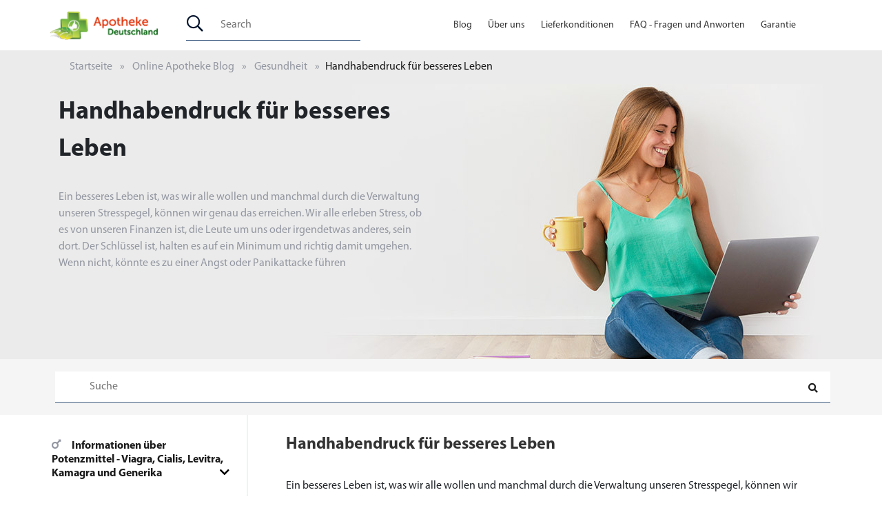

--- FILE ---
content_type: text/html; charset=UTF-8
request_url: https://www.apothekedeutschland.com/handhabendruck.html
body_size: 9710
content:
<!DOCTYPE html>
<html lang="de" class="no-js">
<head>
    <meta charset="UTF-8">
    <meta name="viewport" content="width=device-width, initial-scale=1.0">
    <title>Solide Anleitung, wie richtig Angst verwalten</title>
            <meta name="description" content="Handhabendruck -Vorteilhaft Angst Tipps Willen erhalten, die Sie auf Ihre Füße sichern">
                        <link rel="canonical" href="https://www.apothekedeutschland.com/handhabendruck.html">
        <link rel="stylesheet" href="https://stackpath.bootstrapcdn.com/bootstrap/4.3.1/css/bootstrap.min.css">
    <link rel="stylesheet" href="https://cdn.jsdelivr.net/npm/slick-carousel@1.8.1/slick/slick.css">
    <link rel="stylesheet" href="/css/all.min.css">
    <link rel="stylesheet" href="/css/style.css">
    <link rel="stylesheet" href="/css/custom.css">
    <link rel="stylesheet" href="/css/livesearch.css">

    <link rel="shortcut icon" href="/favicon.ico" type="image/x-icon">
        <meta name="google-site-verification" content="Ku-6dkP3ZH3CzL2YGIF0eRA0aCX6yfXF7ILG4nDSisc">

<!-- Global site tag (gtag.js) - Google Analytics -->
<script async src="https://www.googletagmanager.com/gtag/js?id=UA-203700582-1"></script>
<script>
window.dataLayer = window.dataLayer || [];
function gtag(){dataLayer.push(arguments);}
gtag('js', new Date());

gtag('config', 'UA-203700582-1');
</script></head>

<body>
<header class="header">
    <div class="container">
        <div class="row align-items-center">
            <div class="col-auto mobile-hamburger">
                <button type="button" class="hamburger js-hamburger">
                    <i class="hamburger-inner"></i>
                </button>
            </div>
            <div class="col-auto mr-auto ml-auto mob-logo pl-0">
                <a href="/">
                    <img src="/img/logo.png" alt="" class="logo">
                </a>
                <img src="/img/logo.png" alt="" class="logo invisible">
            </div>
            <div class="col-auto d-none d-lg-block search" id="search_block">
                <button type="submit" class="search-submit"><i class="far fa-search"></i></button>
                <input type="search" class="search-input" id="elastic-box" oninput="livesearch()" placeholder="Search">
                <ul class="elastic hide">
                    <li class="error hide" title="$">NOTING_TO_SHOW_ON_SEARCH</li>
                    

                        <li class="hide" title="Sildenafil 100mg" onclick="location.href='/viagra-kaufen-ohne-rezept.html'">
                            <img src="/upload/images/products/viagra-sildenafil.png " alt="" style="width: 50px; height: 50px">
                            <div class="search_title">Sildenafil 100mg</div>
                            <div class="search_price">
                                €56.00                            </div>
                        </li>
                    

                        <li class="hide" title="Cialis Original" onclick="location.href='/cialis-rezeptfrei-kaufen.html'">
                            <img src="/upload/images/products/brand_cialis.gif " alt="" style="width: 50px; height: 50px">
                            <div class="search_title">Cialis Original</div>
                            <div class="search_price">
                                €35.00                            </div>
                        </li>
                    

                        <li class="hide" title="Levitra Original" onclick="location.href='/levitra-rezeptfrei-kaufen.html'">
                            <img src="/upload/images/products/brand_levitra.gif " alt="" style="width: 50px; height: 50px">
                            <div class="search_title">Levitra Original</div>
                            <div class="search_price">
                                €31.00                            </div>
                        </li>
                    

                        <li class="hide" title="Viagra Generika" onclick="location.href='/viagra-rezeptfrei-kaufen.html'">
                            <img src="/upload/images/generic_viagra.png " alt="" style="width: 50px; height: 50px">
                            <div class="search_title">Viagra Generika</div>
                            <div class="search_price">
                                €27.00                            </div>
                        </li>
                    

                        <li class="hide" title="Cialis Generika" onclick="location.href='/cialis-bestellen-ohne-rezept.html'">
                            <img src="/upload/images/products/generic_cialis.gif " alt="" style="width: 50px; height: 50px">
                            <div class="search_title">Cialis Generika</div>
                            <div class="search_price">
                                €39.00                            </div>
                        </li>
                    

                        <li class="hide" title="Levitra Generika" onclick="location.href='/levitra-ohne-rezept-bestellen.html'">
                            <img src="/upload/images/products/generic_levitra.gif " alt="" style="width: 50px; height: 50px">
                            <div class="search_title">Levitra Generika</div>
                            <div class="search_price">
                                €57.00                            </div>
                        </li>
                    

                        <li class="hide" title="Viagra Soft Tabs" onclick="location.href='/viagra-rezeptfrei-bestellen.html'">
                            <img src="/upload/images/products/generic_viagra_soft.png " alt="" style="width: 50px; height: 50px">
                            <div class="search_title">Viagra Soft Tabs</div>
                            <div class="search_price">
                                €39.00                            </div>
                        </li>
                    

                        <li class="hide" title="Cialis Soft Tabs" onclick="location.href='/cialis-kaufen-in-deutschland'">
                            <img src="/upload/images/products/generic_cialis_soft.gif " alt="" style="width: 50px; height: 50px">
                            <div class="search_title">Cialis Soft Tabs</div>
                            <div class="search_price">
                                €36.00                            </div>
                        </li>
                    

                        <li class="hide" title="Tastylia Strips" onclick="location.href='/tastylia-strips.html'">
                            <img src="/upload/images/products/tastalia.jpg " alt="" style="width: 50px; height: 50px">
                            <div class="search_title">Tastylia Strips</div>
                            <div class="search_price">
                                €44.00                            </div>
                        </li>
                    

                        <li class="hide" title="Propecia Generika" onclick="location.href='/propecia-kaufen.html'">
                            <img src="/upload/images/products/generic_propecia.png " alt="" style="width: 50px; height: 50px">
                            <div class="search_title">Propecia Generika</div>
                            <div class="search_price">
                                €56.00                            </div>
                        </li>
                    

                        <li class="hide" title="Zyban Generika" onclick="location.href='/zyban-kaufen.html'">
                            <img src="/upload/images/products/generic_zyban.gif " alt="" style="width: 50px; height: 50px">
                            <div class="search_title">Zyban Generika</div>
                            <div class="search_price">
                                €0.00                            </div>
                        </li>
                    

                        <li class="hide" title="Kamagra Oral Jelly" onclick="location.href='/kamagra-oral-jelly-kaufen.html'">
                            <img src="/upload/images/products/kamagra.gif " alt="" style="width: 50px; height: 50px">
                            <div class="search_title">Kamagra Oral Jelly</div>
                            <div class="search_price">
                                €41.00                            </div>
                        </li>
                    

                        <li class="hide" title="Lovegra" onclick="location.href='/lovegra-kaufen.html'">
                            <img src="/upload/images/products/lovegra.gif " alt="" style="width: 50px; height: 50px">
                            <div class="search_title">Lovegra</div>
                            <div class="search_price">
                                €38.00                            </div>
                        </li>
                    

                        <li class="hide" title="Super Kamagra" onclick="location.href='/super-kamagra-kaufen.html'">
                            <img src="/upload/images/products/super_kamagra.gif " alt="" style="width: 50px; height: 50px">
                            <div class="search_title">Super Kamagra</div>
                            <div class="search_price">
                                €29.00                            </div>
                        </li>
                    

                        <li class="hide" title="Generika Testpakete" onclick="location.href='/beste-potenzmittel.html'">
                            <img src="/upload/images/products/generic_pack.gif " alt="" style="width: 50px; height: 50px">
                            <div class="search_title">Generika Testpakete</div>
                            <div class="search_price">
                                €68.00                            </div>
                        </li>
                    

                        <li class="hide" title="Apcalis Oral Jelly" onclick="location.href='/oral-jelly.html'">
                            <img src="/upload/images/apcalis_oral_jelly.png " alt="" style="width: 50px; height: 50px">
                            <div class="search_title">Apcalis Oral Jelly</div>
                            <div class="search_price">
                                €39.00                            </div>
                        </li>
                    

                        <li class="hide" title="Tamiflu" onclick="location.href='/products/view/19'">
                            <img src="/upload/images/products/tamiflu_brand.gif " alt="" style="width: 50px; height: 50px">
                            <div class="search_title">Tamiflu</div>
                            <div class="search_price">
                                €0.00                            </div>
                        </li>
                    

                        <li class="hide" title="Original Testpakete" onclick="location.href='/potenzmittel-vergleich.html'">
                            <img src="/upload/images/products/brand_pack.gif " alt="" style="width: 50px; height: 50px">
                            <div class="search_title">Original Testpakete</div>
                            <div class="search_price">
                                €0.00                            </div>
                        </li>
                    

                        <li class="hide" title="Priligy Generika Dapoxetin" onclick="location.href='/priligy-kaufen.html'">
                            <img src="/upload/images/products/priligy_generic.gif " alt="" style="width: 50px; height: 50px">
                            <div class="search_title">Priligy Generika Dapoxetin</div>
                            <div class="search_price">
                                €47.00                            </div>
                        </li>
                    

                        <li class="hide" title="LIDA Dai dai hua" onclick="location.href='/lidadaidaihua-kaufen.html'">
                            <img src="/upload/images/products/lida_daidaihua.gif " alt="" style="width: 50px; height: 50px">
                            <div class="search_title">LIDA Dai dai hua</div>
                            <div class="search_price">
                                €52.00                            </div>
                        </li>
                    

                        <li class="hide" title="Lida Schlankheitstee" onclick="location.href='/lida-tee-zum-abnehmen.html'">
                            <img src="/upload/images/products/lida_tee.gif " alt="" style="width: 50px; height: 50px">
                            <div class="search_title">Lida Schlankheitstee</div>
                            <div class="search_price">
                                €0.00                            </div>
                        </li>
                    

                        <li class="hide" title="Lida Diätkaffee" onclick="location.href='/lida-kaffee-zum-abnehmen.html'">
                            <img src="/upload/images/products/lida_kaffee.gif " alt="" style="width: 50px; height: 50px">
                            <div class="search_title">Lida Diätkaffee</div>
                            <div class="search_price">
                                €0.00                            </div>
                        </li>
                    

                        <li class="hide" title="Kamagra Kautabletten" onclick="location.href='/kamagra-deutschland.html'">
                            <img src="/upload/images/products/kamagra_soft_tabs.gif " alt="" style="width: 50px; height: 50px">
                            <div class="search_title">Kamagra Kautabletten</div>
                            <div class="search_price">
                                €31.00                            </div>
                        </li>
                    

                        <li class="hide" title="Weekend Prince" onclick="location.href='/products/view/26'">
                            <img src="/upload/images/products/weekend_prince.gif " alt="" style="width: 50px; height: 50px">
                            <div class="search_title">Weekend Prince</div>
                            <div class="search_price">
                                €0.00                            </div>
                        </li>
                    

                        <li class="hide" title="Kamagra Brausetabletten" onclick="location.href='/kamagra-billig.html'">
                            <img src="/upload/images/products/kamagra_drink_tabs.gif " alt="" style="width: 50px; height: 50px">
                            <div class="search_title">Kamagra Brausetabletten</div>
                            <div class="search_price">
                                €31.00                            </div>
                        </li>
                    

                        <li class="hide" title="Kamagra 100mg" onclick="location.href='/kamagra-gunstig.html'">
                            <img src="/upload/images/products/kamagra_100mg.gif " alt="" style="width: 50px; height: 50px">
                            <div class="search_title">Kamagra 100mg</div>
                            <div class="search_price">
                                €37.00                            </div>
                        </li>
                    

                        <li class="hide" title="Xenical Generika" onclick="location.href='/xenical-ohne-rezept.html'">
                            <img src="/upload/images/products/xenical_generic.gif " alt="" style="width: 50px; height: 50px">
                            <div class="search_title">Xenical Generika</div>
                            <div class="search_price">
                                €26.00                            </div>
                        </li>
                    

                        <li class="hide" title="Valif Oral Jelly" onclick="location.href='/valif-oral-jelly.html'">
                            <img src="/upload/images/products/valif_oral_jelly.gif " alt="" style="width: 50px; height: 50px">
                            <div class="search_title">Valif Oral Jelly</div>
                            <div class="search_price">
                                €49.00                            </div>
                        </li>
                    

                        <li class="hide" title="Sibutril 15mg" onclick="location.href='/sibutril.html'">
                            <img src="/upload/images/products/sibutril_15mg.gif " alt="" style="width: 50px; height: 50px">
                            <div class="search_title">Sibutril 15mg</div>
                            <div class="search_price">
                                €0.00                            </div>
                        </li>
                    

                        <li class="hide" title="Super P-Force" onclick="location.href='/super-p-force-kaufen.html'">
                            <img src="/upload/images/products/super-p-force-de.jpg " alt="" style="width: 50px; height: 50px">
                            <div class="search_title">Super P-Force</div>
                            <div class="search_price">
                                €0.00                            </div>
                        </li>
                    

                        <li class="hide" title="Super Vidalista" onclick="location.href='/super-vidalista-kaufen.html'">
                            <img src="/upload/images/products/SuperVidalista.jpg " alt="" style="width: 50px; height: 50px">
                            <div class="search_title">Super Vidalista</div>
                            <div class="search_price">
                                €57.00                            </div>
                        </li>
                    

                        <li class="hide" title="Addyi Generika" onclick="location.href='/addyi-generika-fliban.html'">
                            <img src="/upload/images/products/fliban-addyi.png " alt="" style="width: 50px; height: 50px">
                            <div class="search_title">Addyi Generika</div>
                            <div class="search_price">
                                €52.00                            </div>
                        </li>
                    

                        <li class="hide" title="Tadagra Professional" onclick="location.href='/tadagra-kaufen.html'">
                            <img src="/upload/images/products/Tadagra.png " alt="" style="width: 50px; height: 50px">
                            <div class="search_title">Tadagra Professional</div>
                            <div class="search_price">
                                €79.00                            </div>
                        </li>
                    

                        <li class="hide" title="Cialis Professional" onclick="location.href='/cialis-professional-kaufen.html'">
                            <img src="/upload/images/products/Cialis-Professional-20mg.jpg " alt="" style="width: 50px; height: 50px">
                            <div class="search_title">Cialis Professional</div>
                            <div class="search_price">
                                €41.00                            </div>
                        </li>
                    

                        <li class="hide" title="Levitra Professional" onclick="location.href='/levitra-professional-kaufen.html'">
                            <img src="/upload/images/Filitra_Vardenafil.png " alt="" style="width: 50px; height: 50px">
                            <div class="search_title">Levitra Professional</div>
                            <div class="search_price">
                                €57.00                            </div>
                        </li>
                    

                        <li class="hide" title="Ladygra" onclick="location.href='/ladygra-kaufen.html'">
                            <img src="/upload/images/LADYGRA-100.png " alt="" style="width: 50px; height: 50px">
                            <div class="search_title">Ladygra</div>
                            <div class="search_price">
                                €52.00                            </div>
                        </li>
                    

                        <li class="hide" title="Coronavirus-Schnelltest" onclick="location.href='/coronavirus-schnelltest-kaufen.html'">
                            <img src="/upload/images/products/covi-test.jpg " alt="" style="width: 50px; height: 50px">
                            <div class="search_title">Coronavirus-Schnelltest</div>
                            <div class="search_price">
                                €0.00                            </div>
                        </li>
                    

                        <li class="hide" title="Qlaira" onclick="location.href='/qlaira-kaufen.html'">
                            <img src="/upload/images/products/Qlaira,-3-mg-28-pills300x300.png " alt="" style="width: 50px; height: 50px">
                            <div class="search_title">Qlaira</div>
                            <div class="search_price">
                                €0.00                            </div>
                        </li>
                    

                        <li class="hide" title="Cerazette" onclick="location.href='/cerazette-kaufen.html'">
                            <img src="/upload/images/products/Cerazette-pills.jpg " alt="" style="width: 50px; height: 50px">
                            <div class="search_title">Cerazette</div>
                            <div class="search_price">
                                €37.00                            </div>
                        </li>
                    

                        <li class="hide" title="Spedra Generika" onclick="location.href='/spedra-generika.html'">
                            <img src="/upload/images/300x300-2.png " alt="" style="width: 50px; height: 50px">
                            <div class="search_title">Spedra Generika</div>
                            <div class="search_price">
                                €35.00                            </div>
                        </li>
                    

                        <li class="hide" title="Kamagra Gold" onclick="location.href='/kamagra-gold.html'">
                            <img src="/upload/images/products/Untitled-2.png " alt="" style="width: 50px; height: 50px">
                            <div class="search_title">Kamagra Gold</div>
                            <div class="search_price">
                                €37.00                            </div>
                        </li>
                    

                        <li class="hide" title="Ayurslim" onclick="location.href='/himalaya-ayurslim.html'">
                            <img src="/upload/images/products/himalaya_ayurslim.jpg " alt="" style="width: 50px; height: 50px">
                            <div class="search_title">Ayurslim</div>
                            <div class="search_price">
                                €43.00                            </div>
                        </li>
                    

                        <li class="hide" title="Himcolin" onclick="location.href='/himcolin-gel.html'">
                            <img src="/upload/images/products/Himcolin-Gel.png " alt="" style="width: 50px; height: 50px">
                            <div class="search_title">Himcolin</div>
                            <div class="search_price">
                                €0.00                            </div>
                        </li>
                    

                        <li class="hide" title="Confido" onclick="location.href='/confido-kaufen.html'">
                            <img src="/upload/images/products/Confido.png " alt="" style="width: 50px; height: 50px">
                            <div class="search_title">Confido</div>
                            <div class="search_price">
                                €0.00                            </div>
                        </li>
                    

                        <li class="hide" title="Speman" onclick="location.href='/speman-kaufen.html'">
                            <img src="/upload/images/products/Speman.png " alt="" style="width: 50px; height: 50px">
                            <div class="search_title">Speman</div>
                            <div class="search_price">
                                €29.70                            </div>
                        </li>
                    

                        <li class="hide" title="Tentex Forte" onclick="location.href='/tentex-forte.html'">
                            <img src="/upload/images/products/TentexForte.png " alt="" style="width: 50px; height: 50px">
                            <div class="search_title">Tentex Forte</div>
                            <div class="search_price">
                                €22.95                            </div>
                        </li>
                    

                        <li class="hide" title="Viagra Professional" onclick="location.href='/viagra-professional-kaufen.html'">
                            <img src="/upload/images/products/viagra-professional.jpg " alt="" style="width: 50px; height: 50px">
                            <div class="search_title">Viagra Professional</div>
                            <div class="search_price">
                                €32.00                            </div>
                        </li>
                    

                        <li class="hide" title="Super Active Viagra 100 mg" onclick="location.href='/super-active-viagra.html'">
                            <img src="/upload/images/products/Viagra_SuperActive.png " alt="" style="width: 50px; height: 50px">
                            <div class="search_title">Super Active Viagra 100 mg</div>
                            <div class="search_price">
                                €29.00                            </div>
                        </li>
                    

                        <li class="hide" title="Super Active Cialis 20 mg" onclick="location.href='/super-active-cialis.html'">
                            <img src="/upload/images/products/cialis-super-activ.png " alt="" style="width: 50px; height: 50px">
                            <div class="search_title">Super Active Cialis 20 mg</div>
                            <div class="search_price">
                                €39.00                            </div>
                        </li>
                    

                        <li class="hide" title="Sildalist 120mg" onclick="location.href='/sildalist-120mg.html'">
                            <img src="/upload/images/products/sildalist-120mg.jpg " alt="" style="width: 50px; height: 50px">
                            <div class="search_title">Sildalist 120mg</div>
                            <div class="search_price">
                                €38.00                            </div>
                        </li>
                    

                        <li class="hide" title="Lovegra Oral Jelly" onclick="location.href='/lovegra-oral-jelly.html'">
                            <img src="/upload/images/products/lovegra-oral-jelly.jpg " alt="" style="width: 50px; height: 50px">
                            <div class="search_title">Lovegra Oral Jelly</div>
                            <div class="search_price">
                                €49.00                            </div>
                        </li>
                    

                        <li class="hide" title="Viagra Original" onclick="location.href='/products/view/72'">
                            <img src="/img/placeholder.png " alt="" style="width: 50px; height: 50px">
                            <div class="search_title">Viagra Original</div>
                            <div class="search_price">
                                €279.00                            </div>
                        </li>
                    

                        <li class="hide" title="Valtrex (Valacyclovir)" onclick="location.href='/valaciclovir-valtrex.html'">
                            <img src="/upload/images/products/Valtrex.png " alt="" style="width: 50px; height: 50px">
                            <div class="search_title">Valtrex (Valacyclovir)</div>
                            <div class="search_price">
                                €51.00                            </div>
                        </li>
                    

                        <li class="hide" title="Doxycycline" onclick="location.href='/antibiotika-doxycyclin.html'">
                            <img src="/upload/images/products/Antibiotika-Doxycyclin .jpg " alt="" style="width: 50px; height: 50px">
                            <div class="search_title">Doxycycline</div>
                            <div class="search_price">
                                €18.00                            </div>
                        </li>
                    

                        <li class="hide" title="Zitromax (Azithromycin)" onclick="location.href='/azithromycin-kaufen.html'">
                            <img src="/upload/images/products/Zitromax-Azithromycin.png " alt="" style="width: 50px; height: 50px">
                            <div class="search_title">Zitromax (Azithromycin)</div>
                            <div class="search_price">
                                €27.00                            </div>
                        </li>
                    

                        <li class="hide" title="Clomid (Clomifen)" onclick="location.href='/clomid-clomifen.html'">
                            <img src="/upload/images/products/clomid.png " alt="" style="width: 50px; height: 50px">
                            <div class="search_title">Clomid (Clomifen)</div>
                            <div class="search_price">
                                €29.00                            </div>
                        </li>
                    

                        <li class="hide" title="Metronidazol (Flagyl)" onclick="location.href='/metronidazol-flagyl.html'">
                            <img src="/upload/images/products/flagyl-metronidazol-200mg.jpg " alt="" style="width: 50px; height: 50px">
                            <div class="search_title">Metronidazol (Flagyl)</div>
                            <div class="search_price">
                                €19.00                            </div>
                        </li>
                    

                        <li class="hide" title="Cipro (Ciprofloxacin)" onclick="location.href='/cipro-ciprofloxacin.html'">
                            <img src="/upload/images/products/cipro-ciprofloxacin.jpg " alt="" style="width: 50px; height: 50px">
                            <div class="search_title">Cipro (Ciprofloxacin)</div>
                            <div class="search_price">
                                €16.00                            </div>
                        </li>
                    

                        <li class="hide" title="Yasmin" onclick="location.href='/yasmin.html'">
                            <img src="/upload/images/products/Yasmin.jpg " alt="" style="width: 50px; height: 50px">
                            <div class="search_title">Yasmin</div>
                            <div class="search_price">
                                €56.00                            </div>
                        </li>
                    

                        <li class="hide" title="Ampicillin" onclick="location.href='/ampicillin-tabletten.html'">
                            <img src="/upload/images/products/Ampicillin.png " alt="" style="width: 50px; height: 50px">
                            <div class="search_title">Ampicillin</div>
                            <div class="search_price">
                                €29.00                            </div>
                        </li>
                                    </ul>
            </div>
            <div class="col mob-nav ">
                <nav class="nav justify-content-end">
                    
    <ul class="nav-list">
                        <li class="nav-item">
                    <a href="/online-apotheke-blog.html" title=""
                       class="nav-link">Blog                    </a>
                </li>
                            <li class="nav-item">
                    <a href="/uber-uns.html" title=""
                       class="nav-link">Über uns                    </a>
                </li>
                            <li class="nav-item">
                    <a href="/lieferkonditionen.html" title=""
                       class="nav-link">Lieferkonditionen                    </a>
                </li>
                            <li class="nav-item">
                    <a href="/fragen-und-antworten.html" title=""
                       class="nav-link">FAQ - Fragen und Anworten                    </a>
                </li>
                            <li class="nav-item">
                    <a href="/garantie.html" title=""
                       class="nav-link">Garantie                    </a>
                </li>
                </ul>

                </nav>
            </div>
            <div class="col-auto">
                            </div>
        </div>
    </div>
</header>
<div class="container-fluid breadcrumb-list">
    <div class="container">
                    <nav aria-label="breadcrumb">
                <ol class="breadcrumb">
                    <li class="breadcrumb-item">
                        <a href="/" class="breadcrumb-link">Startseite</a>
                    </li>
                                                                        <li class="breadcrumb-item">
                                <a href="/online-apotheke-blog.html" class="breadcrumb-link">Online Apotheke Blog</a>
                            </li>
                                                    <li class="breadcrumb-item">
                                <a href="/gesundheit.html" class="breadcrumb-link">Gesundheit</a>
                            </li>
                                                                <li class="breadcrumb-item">Handhabendruck für besseres Leben</li>
                </ol>
            </nav>
            </div>
</div>
    <div class="container-fluid blog-top">
        <div class="container blog-header blog-header-image">
            <div class="row">
                <div class="col-12 col-md-7 col-lg-6 blog-top-mob">
                    <div class="blog-header-title">Handhabendruck für besseres Leben</div>
                    <div class="blog-header-desc">
                        <p>Ein besseres Leben ist, was wir alle wollen und manchmal durch die Verwaltung unseren Stresspegel, können wir genau das erreichen. Wir alle erleben Stress, ob es von unseren Finanzen ist, die Leute um uns oder irgendetwas anderes, sein dort. Der Schlüssel ist, halten es auf ein Minimum und richtig damit umgehen. Wenn nicht, könnte es zu einer Angst oder Panikattacke führen</p>                    </div>
                </div>
            </div>
        </div>
    </div>
    <div class="blog-search">
        <div class="container">
            <div class="row search">
                <div class="col pl-0">
                    <form action="/search" method="get">
                        <input type="hidden" name="form_encrypt" value="a3f5b23fef47dab9d1bca7b7efb0303f" /><input type="hidden" name="form_index" value="1" />                        <span class="search-form">
                    <input class="search-input"
                           value="" name="q"
                           type="text" placeholder="Suche" required>
                    <button type="submit">
                        <i class="fa fa-search"></i>
                    </button>
                </span>
                    </form>
                </div>
            </div>
        </div>
    </div>
<div class="container main-content">
    <div class="row">
        <div class="col col-sm-6 sidebar sidebar-menu js-sidebar">
            <nav class="menu">
                                    <ul class="menu-list">
            <li class="menu-item 1">
            <a href="/informationen-potenzmittel.html" class="menu-link-title"><i class="fas fa-fw fa-mars sidebar-icons menu-logo"></i>Informationen über Potenzmittel - Viagra, Cialis, Levitra, Kamagra und Generika            </a>
            <button class="js-menu-toggle"><i class="fas fa-chevron-down"></i></button>
            <ul class="submenu">
                                    <li class="submenu-item">
                        <a href="/behandlung-vorzeitiger-ejakulation.html" class="blog-submenu-link">Was ist eine vorzeitige Ejakulation und wie kann sie behandelt werden?</a>
                    </li>
                                    <li class="submenu-item">
                        <a href="/was-ist-impotenz-sexualleben.html" class="blog-submenu-link">Was ist Impotenz</a>
                    </li>
                                    <li class="submenu-item">
                        <a href="/meine-erfahrungen-mit-potenzproblemen.html" class="blog-submenu-link">Meine Erfahrungen mit Potenzproblemen</a>
                    </li>
                                    <li class="submenu-item">
                        <a href="/potenzmittel-kennen-und-charakterisieren.html" class="blog-submenu-link">Potenzmittel kennen und Charakterisieren</a>
                    </li>
                                    <li class="submenu-item">
                        <a href="/was-ist-priligy-und-wie-wirkt-es.html" class="blog-submenu-link">Was ist Priligy und wie wirkt es?</a>
                    </li>
                            </ul>
        </li>
            <li class="menu-item 2">
            <a href="/gesundheit.html" class="menu-link-title"><i class="fas fa-fw fa-heart sidebar-icons menu-logo"></i>Gesundheit            </a>
            <button class="js-menu-toggle"><i class="fas fa-chevron-down"></i></button>
            <ul class="submenu">
                                    <li class="submenu-item">
                        <a href="/bupropion-zyban-raucherentwohnung.html" class="blog-submenu-link">Wie Bupropion (Zyban) bei der Raucherentwöhnung helfen kann</a>
                    </li>
                                    <li class="submenu-item">
                        <a href="/was-ist-impotenz-sexualleben.html" class="blog-submenu-link">Was ist Impotenz</a>
                    </li>
                                    <li class="submenu-item">
                        <a href="/wieso-aminosauren.html" class="blog-submenu-link">Wieso Aminosäuren?</a>
                    </li>
                                    <li class="submenu-item">
                        <a href="/impotenz-info-sind-der-halbe-weg-zur-besserung.html" class="blog-submenu-link">Impotenz info sind der halbe weg zur besserung</a>
                    </li>
                                    <li class="submenu-item">
                        <a href="/vakuum-penispumpe.html" class="blog-submenu-link">Vakuum Penispumpe</a>
                    </li>
                            </ul>
        </li>
            <li class="menu-item 3">
            <a href="/schnell-abnehmen-diat.html" class="menu-link-title"><i class="fas fa-fw fa-female sidebar-icons menu-logo"></i>Schnell abnehmen            </a>
            <button class="js-menu-toggle"><i class="fas fa-chevron-down"></i></button>
            <ul class="submenu">
                                    <li class="submenu-item">
                        <a href="/richtig-abnehmen.html" class="blog-submenu-link">Richtig Abnehmen – Tipps zum Abnehmen</a>
                    </li>
                                    <li class="submenu-item">
                        <a href="/lida-daidaihua-original-kaufen.html" class="blog-submenu-link">Tabletten Lida DaiDaiHua Original kaufen in Deutschland</a>
                    </li>
                                    <li class="submenu-item">
                        <a href="/lida-daidaihua-wirkungen.html" class="blog-submenu-link">Lida daidaihua Wirkungen</a>
                    </li>
                                    <li class="submenu-item">
                        <a href="/abmagerungsmittel-ohne-rezept.html" class="blog-submenu-link">Abmagerungsmittel ohne Rezept ist der beste Weg, um das Übergewicht zu vergessen</a>
                    </li>
                                    <li class="submenu-item">
                        <a href="/xenical-generika-kaufen.html" class="blog-submenu-link">Xenical Generika kaufen</a>
                    </li>
                            </ul>
        </li>
            <li class="menu-item 4">
            <a href="/mann-frau-sex.html" class="menu-link-title"><i class="fas fa-fw fa-mars-stroke-v sidebar-icons menu-logo"></i>Mann und Frau, alles über Liebe, Sex und Beziehungen            </a>
            <button class="js-menu-toggle"><i class="fas fa-chevron-down"></i></button>
            <ul class="submenu">
                                    <li class="submenu-item">
                        <a href="/reizwasche.html" class="blog-submenu-link">Auf diese Unterwäsche stehen Männer wirklich!</a>
                    </li>
                                    <li class="submenu-item">
                        <a href="/impotenz-info-sind-der-halbe-weg-zur-besserung.html" class="blog-submenu-link">Impotenz info sind der halbe weg zur besserung</a>
                    </li>
                                    <li class="submenu-item">
                        <a href="/potenzmittel-news.html" class="blog-submenu-link">Potenzmittel News</a>
                    </li>
                                    <li class="submenu-item">
                        <a href="/zeit-fur-personliches-teil.html" class="blog-submenu-link">Zeit für Persönliches – Teil</a>
                    </li>
                                    <li class="submenu-item">
                        <a href="/sex-und-liebe.html" class="blog-submenu-link">Broken- heart -syndrome: wenn liebeskummer krank macht</a>
                    </li>
                            </ul>
        </li>
            <li class="menu-item 5">
            <a href="/gesundheitsportal-nachrichten.html" class="menu-link-title"><i class="fas fa-fw fa-cut sidebar-icons menu-logo"></i>Gesundheitsportal Nachrichten            </a>
            <button class="js-menu-toggle"><i class="fas fa-chevron-down"></i></button>
            <ul class="submenu">
                                    <li class="submenu-item">
                        <a href="/popularen-krankheiten-von-kind.html" class="blog-submenu-link">Die Populären Krankheiten von Kind Im Winter</a>
                    </li>
                                    <li class="submenu-item">
                        <a href="/prostata.html" class="blog-submenu-link">Ihr Freund, der Prostata</a>
                    </li>
                                    <li class="submenu-item">
                        <a href="/richtig-fit-werden-mit-dem-rad.html" class="blog-submenu-link">Richtig fit werden mit dem Rad</a>
                    </li>
                                    <li class="submenu-item">
                        <a href="/blasenschwache.html" class="blog-submenu-link">Blasenschwäche</a>
                    </li>
                                    <li class="submenu-item">
                        <a href="/diabetes-im-urlaub-brauchst" class="blog-submenu-link">Was Du mit Diabetes im Urlaub brauchst</a>
                    </li>
                            </ul>
        </li>
    </ul>                                <div class="mob-inner">
                    
    <ul class="nav-list">
                        <li class="nav-item">
                    <a href="/online-apotheke-blog.html" title=""
                       class="nav-link">Blog                    </a>
                </li>
                            <li class="nav-item">
                    <a href="/uber-uns.html" title=""
                       class="nav-link">Über uns                    </a>
                </li>
                            <li class="nav-item">
                    <a href="/lieferkonditionen.html" title=""
                       class="nav-link">Lieferkonditionen                    </a>
                </li>
                            <li class="nav-item">
                    <a href="/fragen-und-antworten.html" title=""
                       class="nav-link">FAQ - Fragen und Anworten                    </a>
                </li>
                            <li class="nav-item">
                    <a href="/garantie.html" title=""
                       class="nav-link">Garantie                    </a>
                </li>
                </ul>

                                   </div>
            </nav>
        </div>
        <div class="col-12 col-md page-main-content">
            <div class="container">
                <article>
                    <div class="main">
    <article class="blog blog-single">
                <div class="blog-bottom mb-10">
            <h1>Handhabendruck für besseres Leben</h1>
            <p>Ein besseres Leben ist, was wir alle wollen und manchmal durch die Verwaltung unseren Stresspegel, können wir genau das erreichen. Wir alle erleben Stress, ob es von unseren Finanzen ist, die Leute um uns oder irgendetwas anderes, sein dort. Der Schlüssel ist, halten es auf ein Minimum und richtig damit umgehen. Wenn nicht, könnte es zu einer Angst oder Panikattacke führen.</p>

<p>Stress kann auch zu Gewichtszunahme, vor allem bei Frauen führen. Wenn Frauen durch die Wechseljahre gehen, ändern sie etwas, wodurch eine große Menge von Stress. Jedoch können sie erfahren, wie Sie dieser Druck richtig handhaben, genau wie jeder andere. Es gibt ein paar Tasten zum sicherstellen, dass Sie nicht gestresst zu werden und sie sind unten aufgeführt</p>

<p>Vorteilhaft Angst Tipps Willen erhalten, die Sie auf Ihre Füße sichern</p>

<p><strong>Solide Anleitung, wie richtig Angst verwalten</strong><br />
&nbsp;<br />
Angst ist etwas, das jeder in Leben zu bewältigen hat. Für einige wird es ein Problem, das fühlt sich unmöglich zu bewältigen. Wenn Sie Probleme haben können mit Angst zu tun, dann Sie finden, dass es ein paar Dinge Sie tun, um Ihnen dadurch helfen. Folgen Sie entlang, um mehr zu erfahren.<br />
&nbsp;<br />
Eine gute Möglichkeit, Adresse Angst ist zu meistern der Kunst der Zwerchfellatmung. Wenn Sie die Möglichkeit haben sich auf diese Art von tiefes Atmen aus dem Magen, ist es möglich, ein Gefühl der Ruhe und Zufriedenheit, die auch die meisten belastenden Situationen beruhigen kann.<br />
&nbsp;<br />
Wenn Sie hohe Angst und Stress leiden, kann Ihr Körper Sie wach halten, zu Zeiten und Schlaflosigkeit verursachen. Es gibt eine Reihe von natürlichen Schlaf Aids auf dem Markt, mit der Sie schlafen können, oder Sie können zum Arzt gehen und versuchen Sie es mit ein Rezept, mit deren Hilfe können Sie den Schlaf zu bekommen, was, den Ihr Körper braucht.<br />
&nbsp;<br />
Reduzieren Sie Angst in Ihrem täglichen Leben durch Starten eines Gartens. Gartenarbeit hat viele gesundheitliche Vorteile, aber einer der besten Vorteile ist die Reduktion des persönlichen Stress. Gärtnern verbindet Sie mit den größeren Zyklus des Lebens und kann schnell Ihre Angst in Perspektive setzen. Es ist schwer zu konzentrieren zu Stress, wenn Sie die hübschen Blumen wachsen helfen.<br />
&nbsp;<br />
Wenn Sie häufig unter Angst leiden, versuchen Sie, sich fit halten. Regelmäßig auszuüben hilft, Ihren Geist und Körper fit zu halten. Infolgedessen können Ihre Ängste in Schach gehalten werden. Versuchen Sie, Wandern, Schwimmen, Aerobic oder irgendeine andere Art von Sport. Sie werden überrascht sein, von wie viel trainieren helfen kann, Ihre Angst zu minimieren.<br />
&nbsp;<br />
Beim Versuch, aus Angst Angriff kommen, versuchen Sie Atemtechniken. Viele verschiedene Atemtechniken können helfen, entspannen Sie, während Sie sich diese überwältigende Angst fühlen. Fragen sie Ihren Arzt oder sehen Sie einige gute Atemübungen on-line, die helfen können, Ihre erratische Atmung während eines Angriffs Angst zu entspannen.<br />
&nbsp;<br />
Wenn Sie Angst bei der Arbeit, die scheint erleben zu machen es schwer, Ihren Job zu erledigen, kann es hilfreich sein, um einen Therapeuten zu sehen. Der Therapeut kann Ihnen helfen, herauszufinden, was es ist, die Sie verursacht Stress. Es kann sein, ein Kollege, zu viel Arbeit zu erledigen oder andere berufliche Probleme, die leicht behoben werden können.<br />
&nbsp;<br />
Beim Aufwachen am Morgen, anstatt ein heißes Bad oder Dusche, versuchen Sie, auf eine lauwarme Temperatur halten. Wenn das Wasser sehr heiß ist, gibt es eine gute Chance, die Ihren Stresspegel erhöhen. Heiße Duschen, sehen Sie ab, wenn Sie sich wohl fühlen möchten.<br />
&nbsp;<br />
Es gibt viele Kräuter, die Sie erforschen können, wenn Sie Ihre Angst zu kontrollieren möchten. Einige von ihnen schließen Passionsblume, Kamille, Kava-Kava und Johanniskraut. Vor der Einnahme nichts für Ihre Angst, einschließlich Kräuterhilfsmittel, ist es jedoch wichtig, dass Sie mit einem Arzt zu konsultieren.<br />
&nbsp;<br />
Es ist sicherlich richtig, dass Angst die schwerwiegende Störungen und Kummer im Leben vieler Einzelpersonen verursacht. Um die Bedingung wirksam zu bekämpfen, ist wissen entscheidend. Nehmen Sie die Hinweise und Konzepte in diesem Stück, sie in Ihrem täglichen Leben anwenden und Sie stehen eine gute Chance auf die Wiederaufnahme der ruhigen, zufriedenen Existenz, die Sie kennen.</p>    </article>
</div>                </article>
            </div>
        </div>
    </div>
</div>

<footer class="footer">
    <div class="footer-content container">
        <div class="row">
            <div class="col-12 col-lg-7 footer-menu">
                <div class="row">
                        <div class="col-12 col-md-4">
        <div class="footer-title">Kategorie</div>
        <ul class="footer-list">
                            <li class="footer-menu-item"><a href="/potenzmittel-kaufen.html">Potenzmittel</a></li>
                            <li class="footer-menu-item"><a href="/mittel-zum-abnehmen.html">Schlankheitsmittel</a></li>
                            <li class="footer-menu-item"><a href="/viagra-fur-die-frau.html">Erektionsmittel für Frauen</a></li>
                            <li class="footer-menu-item"><a href="/antibabypille-kaufen.html">Antibabypille</a></li>
                            <li class="footer-menu-item"><a href="/antibiotika.html">Antibiotika</a></li>
                            <li class="footer-menu-item"><a href="/potenzmittel-test.html">Testpackungen</a></li>
                    </ul>
    </div>
                    </div>
            </div>
            <div class="col-12 col-lg-5 footer-image">
                <div class="row mb-3">
                    <div class="col-12">
                        <div class="footer-image-item"><img src="/img/footer-img1.png" alt=""
                                                            width="75" height="21">
                        </div>
                        <div class="footer-image-item"><img src="/img/footer-img2.png" alt=""
                                                            width="40" height="40">
                        </div>
                        <div class="footer-image-item"><img src="/img/footer-img3.png" alt=""
                                                            width="34" height="42">
                        </div>
                        <div class="footer-image-item"><img src="/img/footer-img4.png" alt=""
                                                            width="105" height="23">
                        </div>
                        <div class="footer-image-item"><img src="/img/footer-img5.png" alt=""
                                                            width="59" height="40">
                        </div>
                    </div>

                </div>
                <div class="row">
                    <div class="col-12">
                        <div class="footer-image-item"><img src="/img/footer-img6.png" alt=""
                                                            width="59" height="48">
                        </div>
                        <div class="footer-image-item"><img src="/img/footer-img7.png" alt=""
                                                            width="57" height="57">
                        </div>
                        <div class="footer-image-item"><img src="/img/footer-img8.png" alt=""
                                                            width="200" height="71">
                        </div>
                    </div>
                </div>
            </div>
        </div>
    </div>
            <div class="quickPay prod1" name="prod1" >
            <div class="quickPay-header">
                <div class="quickPay-title">Product in cart</div>
                <div class="quickPay-close">&times;</div>
            </div>

            <div class="quickPay-body">
                <div class="quickPay-img"><img src="/upload/images/products/viagra-sildenafil.png" alt="" title="">
                </div>
                <div class="quickPay-content">
                    <div class="quickPay-desc">Sildenafil 100mg</div>
                    <div class="quickPay-interaction">
                        <div class="quickPay-price">
                                                        <b>€56.00</b>
                        </div>
                    </div>
                    <div class="quickPay-buttons">
                        <button class="quickPay-return">&leftarrow; Return to shop</button>
                        <button class="quickPay-next" onclick="location.href='/cart/add/417'">to Cart</button>
                    </div>
                </div>
            </div>
        </div>
            <div class="quickPay prod2" name="prod2" >
            <div class="quickPay-header">
                <div class="quickPay-title">Product in cart</div>
                <div class="quickPay-close">&times;</div>
            </div>

            <div class="quickPay-body">
                <div class="quickPay-img"><img src="/upload/images/products/brand_cialis.gif" alt="" title="">
                </div>
                <div class="quickPay-content">
                    <div class="quickPay-desc">Cialis Original</div>
                    <div class="quickPay-interaction">
                        <div class="quickPay-price">
                                                        <b>€35.00</b>
                        </div>
                    </div>
                    <div class="quickPay-buttons">
                        <button class="quickPay-return">&leftarrow; Return to shop</button>
                        <button class="quickPay-next" onclick="location.href='/cart/add/639'">to Cart</button>
                    </div>
                </div>
            </div>
        </div>
            <div class="quickPay prod3" name="prod3" >
            <div class="quickPay-header">
                <div class="quickPay-title">Product in cart</div>
                <div class="quickPay-close">&times;</div>
            </div>

            <div class="quickPay-body">
                <div class="quickPay-img"><img src="/upload/images/products/brand_levitra.gif" alt="" title="">
                </div>
                <div class="quickPay-content">
                    <div class="quickPay-desc">Levitra Original</div>
                    <div class="quickPay-interaction">
                        <div class="quickPay-price">
                                                        <b>€31.00</b>
                        </div>
                    </div>
                    <div class="quickPay-buttons">
                        <button class="quickPay-return">&leftarrow; Return to shop</button>
                        <button class="quickPay-next" onclick="location.href='/cart/add/428'">to Cart</button>
                    </div>
                </div>
            </div>
        </div>
            <div class="quickPay prod4" name="prod4" >
            <div class="quickPay-header">
                <div class="quickPay-title">Product in cart</div>
                <div class="quickPay-close">&times;</div>
            </div>

            <div class="quickPay-body">
                <div class="quickPay-img"><img src="/upload/images/generic_viagra.png" alt="" title="">
                </div>
                <div class="quickPay-content">
                    <div class="quickPay-desc">Viagra Generika</div>
                    <div class="quickPay-interaction">
                        <div class="quickPay-price">
                                                        <b>€27.00</b>
                        </div>
                    </div>
                    <div class="quickPay-buttons">
                        <button class="quickPay-return">&leftarrow; Return to shop</button>
                        <button class="quickPay-next" onclick="location.href='/cart/add/922'">to Cart</button>
                    </div>
                </div>
            </div>
        </div>
            <div class="quickPay prod5" name="prod5" >
            <div class="quickPay-header">
                <div class="quickPay-title">Product in cart</div>
                <div class="quickPay-close">&times;</div>
            </div>

            <div class="quickPay-body">
                <div class="quickPay-img"><img src="/upload/images/products/generic_cialis.gif" alt="" title="">
                </div>
                <div class="quickPay-content">
                    <div class="quickPay-desc">Cialis Generika</div>
                    <div class="quickPay-interaction">
                        <div class="quickPay-price">
                                                        <b>€39.00</b>
                        </div>
                    </div>
                    <div class="quickPay-buttons">
                        <button class="quickPay-return">&leftarrow; Return to shop</button>
                        <button class="quickPay-next" onclick="location.href='/cart/add/520'">to Cart</button>
                    </div>
                </div>
            </div>
        </div>
            <div class="quickPay prod6" name="prod6" >
            <div class="quickPay-header">
                <div class="quickPay-title">Product in cart</div>
                <div class="quickPay-close">&times;</div>
            </div>

            <div class="quickPay-body">
                <div class="quickPay-img"><img src="/upload/images/products/generic_levitra.gif" alt="" title="">
                </div>
                <div class="quickPay-content">
                    <div class="quickPay-desc">Levitra Generika</div>
                    <div class="quickPay-interaction">
                        <div class="quickPay-price">
                                                        <b>€57.00</b>
                        </div>
                    </div>
                    <div class="quickPay-buttons">
                        <button class="quickPay-return">&leftarrow; Return to shop</button>
                        <button class="quickPay-next" onclick="location.href='/cart/add/429'">to Cart</button>
                    </div>
                </div>
            </div>
        </div>
            <div class="quickPay prod7" name="prod7" >
            <div class="quickPay-header">
                <div class="quickPay-title">Product in cart</div>
                <div class="quickPay-close">&times;</div>
            </div>

            <div class="quickPay-body">
                <div class="quickPay-img"><img src="/upload/images/products/generic_viagra_soft.png" alt="" title="">
                </div>
                <div class="quickPay-content">
                    <div class="quickPay-desc">Viagra Soft Tabs</div>
                    <div class="quickPay-interaction">
                        <div class="quickPay-price">
                                                        <b>€39.00</b>
                        </div>
                    </div>
                    <div class="quickPay-buttons">
                        <button class="quickPay-return">&leftarrow; Return to shop</button>
                        <button class="quickPay-next" onclick="location.href='/cart/add/452'">to Cart</button>
                    </div>
                </div>
            </div>
        </div>
            <div class="quickPay prod14" name="prod14" >
            <div class="quickPay-header">
                <div class="quickPay-title">Product in cart</div>
                <div class="quickPay-close">&times;</div>
            </div>

            <div class="quickPay-body">
                <div class="quickPay-img"><img src="/upload/images/products/kamagra.gif" alt="" title="">
                </div>
                <div class="quickPay-content">
                    <div class="quickPay-desc">Kamagra Oral Jelly</div>
                    <div class="quickPay-interaction">
                        <div class="quickPay-price">
                                                        <b>€41.00</b>
                        </div>
                    </div>
                    <div class="quickPay-buttons">
                        <button class="quickPay-return">&leftarrow; Return to shop</button>
                        <button class="quickPay-next" onclick="location.href='/cart/add/464'">to Cart</button>
                    </div>
                </div>
            </div>
        </div>
            <div class="quickPay prod35" name="prod35" >
            <div class="quickPay-header">
                <div class="quickPay-title">Product in cart</div>
                <div class="quickPay-close">&times;</div>
            </div>

            <div class="quickPay-body">
                <div class="quickPay-img"><img src="/upload/images/products/kamagra_100mg.gif" alt="" title="">
                </div>
                <div class="quickPay-content">
                    <div class="quickPay-desc">Kamagra 100mg</div>
                    <div class="quickPay-interaction">
                        <div class="quickPay-price">
                                                        <b>€37.00</b>
                        </div>
                    </div>
                    <div class="quickPay-buttons">
                        <button class="quickPay-return">&leftarrow; Return to shop</button>
                        <button class="quickPay-next" onclick="location.href='/cart/add/503'">to Cart</button>
                    </div>
                </div>
            </div>
        </div>
            <div class="quickPay prod16" name="prod16" >
            <div class="quickPay-header">
                <div class="quickPay-title">Product in cart</div>
                <div class="quickPay-close">&times;</div>
            </div>

            <div class="quickPay-body">
                <div class="quickPay-img"><img src="/upload/images/products/super_kamagra.gif" alt="" title="">
                </div>
                <div class="quickPay-content">
                    <div class="quickPay-desc">Super Kamagra</div>
                    <div class="quickPay-interaction">
                        <div class="quickPay-price">
                                                        <b>€29.00</b>
                        </div>
                    </div>
                    <div class="quickPay-buttons">
                        <button class="quickPay-return">&leftarrow; Return to shop</button>
                        <button class="quickPay-next" onclick="location.href='/cart/add/474'">to Cart</button>
                    </div>
                </div>
            </div>
        </div>
            <div class="quickPay prod59" name="prod59" >
            <div class="quickPay-header">
                <div class="quickPay-title">Product in cart</div>
                <div class="quickPay-close">&times;</div>
            </div>

            <div class="quickPay-body">
                <div class="quickPay-img"><img src="/upload/images/products/Untitled-2.png" alt="" title="">
                </div>
                <div class="quickPay-content">
                    <div class="quickPay-desc">Kamagra Gold</div>
                    <div class="quickPay-interaction">
                        <div class="quickPay-price">
                                                        <b>€37.00</b>
                        </div>
                    </div>
                    <div class="quickPay-buttons">
                        <button class="quickPay-return">&leftarrow; Return to shop</button>
                        <button class="quickPay-next" onclick="location.href='/cart/add/604'">to Cart</button>
                    </div>
                </div>
            </div>
        </div>
            <div class="quickPay prod52" name="prod52" >
            <div class="quickPay-header">
                <div class="quickPay-title">Product in cart</div>
                <div class="quickPay-close">&times;</div>
            </div>

            <div class="quickPay-body">
                <div class="quickPay-img"><img src="/upload/images/products/Cialis-Professional-20mg.jpg" alt="" title="">
                </div>
                <div class="quickPay-content">
                    <div class="quickPay-desc">Cialis Professional</div>
                    <div class="quickPay-interaction">
                        <div class="quickPay-price">
                                                        <b>€41.00</b>
                        </div>
                    </div>
                    <div class="quickPay-buttons">
                        <button class="quickPay-return">&leftarrow; Return to shop</button>
                        <button class="quickPay-next" onclick="location.href='/cart/add/577'">to Cart</button>
                    </div>
                </div>
            </div>
        </div>
            <div class="quickPay prod53" name="prod53" >
            <div class="quickPay-header">
                <div class="quickPay-title">Product in cart</div>
                <div class="quickPay-close">&times;</div>
            </div>

            <div class="quickPay-body">
                <div class="quickPay-img"><img src="/upload/images/Filitra_Vardenafil.png" alt="Filitra (Vardenafil) Professional" title="Filitra (Vardenafil) Professional 20mg kaufen">
                </div>
                <div class="quickPay-content">
                    <div class="quickPay-desc">Levitra Professional</div>
                    <div class="quickPay-interaction">
                        <div class="quickPay-price">
                                                        <b>€57.00</b>
                        </div>
                    </div>
                    <div class="quickPay-buttons">
                        <button class="quickPay-return">&leftarrow; Return to shop</button>
                        <button class="quickPay-next" onclick="location.href='/cart/add/581'">to Cart</button>
                    </div>
                </div>
            </div>
        </div>
            <div class="quickPay prod51" name="prod51" >
            <div class="quickPay-header">
                <div class="quickPay-title">Product in cart</div>
                <div class="quickPay-close">&times;</div>
            </div>

            <div class="quickPay-body">
                <div class="quickPay-img"><img src="/upload/images/products/Tadagra.png" alt="Tadagra Professional kaufen" title="Tadagra Professional  Apotheke">
                </div>
                <div class="quickPay-content">
                    <div class="quickPay-desc">Tadagra Professional</div>
                    <div class="quickPay-interaction">
                        <div class="quickPay-price">
                                                        <b>€79.00</b>
                        </div>
                    </div>
                    <div class="quickPay-buttons">
                        <button class="quickPay-return">&leftarrow; Return to shop</button>
                        <button class="quickPay-next" onclick="location.href='/cart/add/886'">to Cart</button>
                    </div>
                </div>
            </div>
        </div>
            <div class="quickPay prod18" name="prod18" >
            <div class="quickPay-header">
                <div class="quickPay-title">Product in cart</div>
                <div class="quickPay-close">&times;</div>
            </div>

            <div class="quickPay-body">
                <div class="quickPay-img"><img src="/upload/images/apcalis_oral_jelly.png" alt="" title="">
                </div>
                <div class="quickPay-content">
                    <div class="quickPay-desc">Apcalis Oral Jelly</div>
                    <div class="quickPay-interaction">
                        <div class="quickPay-price">
                                                        <b>€39.00</b>
                        </div>
                    </div>
                    <div class="quickPay-buttons">
                        <button class="quickPay-return">&leftarrow; Return to shop</button>
                        <button class="quickPay-next" onclick="location.href='/cart/add/479'">to Cart</button>
                    </div>
                </div>
            </div>
        </div>
            <div class="quickPay prod21" name="prod21" >
            <div class="quickPay-header">
                <div class="quickPay-title">Product in cart</div>
                <div class="quickPay-close">&times;</div>
            </div>

            <div class="quickPay-body">
                <div class="quickPay-img"><img src="/upload/images/products/priligy_generic.gif" alt="" title="">
                </div>
                <div class="quickPay-content">
                    <div class="quickPay-desc">Priligy Generika Dapoxetin</div>
                    <div class="quickPay-interaction">
                        <div class="quickPay-price">
                                                        <b>€47.00</b>
                        </div>
                    </div>
                    <div class="quickPay-buttons">
                        <button class="quickPay-return">&leftarrow; Return to shop</button>
                        <button class="quickPay-next" onclick="location.href='/cart/add/490'">to Cart</button>
                    </div>
                </div>
            </div>
        </div>
            <div class="quickPay prod58" name="prod58" >
            <div class="quickPay-header">
                <div class="quickPay-title">Product in cart</div>
                <div class="quickPay-close">&times;</div>
            </div>

            <div class="quickPay-body">
                <div class="quickPay-img"><img src="/upload/images/300x300-2.png" alt="" title="">
                </div>
                <div class="quickPay-content">
                    <div class="quickPay-desc">Spedra Generika</div>
                    <div class="quickPay-interaction">
                        <div class="quickPay-price">
                                                        <b>€35.00</b>
                        </div>
                    </div>
                    <div class="quickPay-buttons">
                        <button class="quickPay-return">&leftarrow; Return to shop</button>
                        <button class="quickPay-next" onclick="location.href='/cart/add/573'">to Cart</button>
                    </div>
                </div>
            </div>
        </div>
            <div class="quickPay prod22" name="prod22" >
            <div class="quickPay-header">
                <div class="quickPay-title">Product in cart</div>
                <div class="quickPay-close">&times;</div>
            </div>

            <div class="quickPay-body">
                <div class="quickPay-img"><img src="/upload/images/products/lida_daidaihua.gif" alt="" title="">
                </div>
                <div class="quickPay-content">
                    <div class="quickPay-desc">LIDA Dai dai hua</div>
                    <div class="quickPay-interaction">
                        <div class="quickPay-price">
                                                        <b>€52.00</b>
                        </div>
                    </div>
                    <div class="quickPay-buttons">
                        <button class="quickPay-return">&leftarrow; Return to shop</button>
                        <button class="quickPay-next" onclick="location.href='/cart/add/817'">to Cart</button>
                    </div>
                </div>
            </div>
        </div>
            <div class="quickPay prod36" name="prod36" >
            <div class="quickPay-header">
                <div class="quickPay-title">Product in cart</div>
                <div class="quickPay-close">&times;</div>
            </div>

            <div class="quickPay-body">
                <div class="quickPay-img"><img src="/upload/images/products/xenical_generic.gif" alt="" title="">
                </div>
                <div class="quickPay-content">
                    <div class="quickPay-desc">Xenical Generika</div>
                    <div class="quickPay-interaction">
                        <div class="quickPay-price">
                                                        <b>€26.00</b>
                        </div>
                    </div>
                    <div class="quickPay-buttons">
                        <button class="quickPay-return">&leftarrow; Return to shop</button>
                        <button class="quickPay-next" onclick="location.href='/cart/add/510'">to Cart</button>
                    </div>
                </div>
            </div>
        </div>
            <div class="quickPay prod15" name="prod15" >
            <div class="quickPay-header">
                <div class="quickPay-title">Product in cart</div>
                <div class="quickPay-close">&times;</div>
            </div>

            <div class="quickPay-body">
                <div class="quickPay-img"><img src="/upload/images/products/lovegra.gif" alt="" title="">
                </div>
                <div class="quickPay-content">
                    <div class="quickPay-desc">Lovegra</div>
                    <div class="quickPay-interaction">
                        <div class="quickPay-price">
                                                        <b>€38.00</b>
                        </div>
                    </div>
                    <div class="quickPay-buttons">
                        <button class="quickPay-return">&leftarrow; Return to shop</button>
                        <button class="quickPay-next" onclick="location.href='/cart/add/469'">to Cart</button>
                    </div>
                </div>
            </div>
        </div>
            <div class="quickPay prod48" name="prod48" >
            <div class="quickPay-header">
                <div class="quickPay-title">Product in cart</div>
                <div class="quickPay-close">&times;</div>
            </div>

            <div class="quickPay-body">
                <div class="quickPay-img"><img src="/upload/images/products/fliban-addyi.png" alt="" title="">
                </div>
                <div class="quickPay-content">
                    <div class="quickPay-desc">Addyi Generika</div>
                    <div class="quickPay-interaction">
                        <div class="quickPay-price">
                                                        <b>€52.00</b>
                        </div>
                    </div>
                    <div class="quickPay-buttons">
                        <button class="quickPay-return">&leftarrow; Return to shop</button>
                        <button class="quickPay-next" onclick="location.href='/cart/add/559'">to Cart</button>
                    </div>
                </div>
            </div>
        </div>
            <div class="quickPay prod54" name="prod54" >
            <div class="quickPay-header">
                <div class="quickPay-title">Product in cart</div>
                <div class="quickPay-close">&times;</div>
            </div>

            <div class="quickPay-body">
                <div class="quickPay-img"><img src="/upload/images/LADYGRA-100.png" alt="Ladygra 100 mg kaufen" title="Ladygra 100: Viagra für Frauen">
                </div>
                <div class="quickPay-content">
                    <div class="quickPay-desc">Ladygra</div>
                    <div class="quickPay-interaction">
                        <div class="quickPay-price">
                                                        <b>€52.00</b>
                        </div>
                    </div>
                    <div class="quickPay-buttons">
                        <button class="quickPay-return">&leftarrow; Return to shop</button>
                        <button class="quickPay-next" onclick="location.href='/cart/add/585'">to Cart</button>
                    </div>
                </div>
            </div>
        </div>
    
    <form class="callback-form" action="https://www.apothekedeutschland.com/actions/call_back_operator" method="post"
          id="quick_order">
        <div class="callback-form-title">Callback</div>
        <div class="callback-close">&times;</div>
        <label for="tel">Your phone number</label>
        <input  type="tel" name="phone" id="quickOrderTel"
                placeholder="LBL_PHONE" class="callback-form-tel">
        <label for="name">Name</label>
        <input  class="callback-form-tel" id="name" type="text" name="name" id="quickOrderName"
                placeholder="Name" autocorrect="off">
        <button type="submit" class="callback-form-submit">Send</button>
    </form>
    <div class="mask"></div>
    <div class="container-fluid copyright">
        Urheberrecht        &copy; 2025www.apothekedeutschland.com Alle Rechte vorbehalten.    </div>
</footer>
<div class="mask js-mask"></div>
<script>
    window.valsPHP = {
        raty: {
            path: "/assets/jquery-raty/img",
            hints: [
                "RATY_HINT_1",
                "RATY_HINT_2",
                "RATY_HINT_3",
                "RATY_HINT_4",
                "RATY_HINT_5"
            ],
            cancelHint: "RATY_HINT_CANCEL",
            noRatedMsg: "RATY_HINT_NO_RATED"
        }
    };
</script>
<script src="https://code.jquery.com/jquery-3.4.1.min.js"></script>
<script src="https://cdn.jsdelivr.net/npm/slick-carousel@1.8.1/slick/slick.min.js"></script>
<script src="/js/rating.js"></script>
<script src="/js/common.js"></script>
<script src="/js/livesearch.js"></script>

<script>
  var _gaq = _gaq || [];
  _gaq.push(['_setAccount', 'UA-39958406-1']);
  _gaq.push(['_trackPageview']);

  (function() {
    var ga = document.createElement('script'); ga.type = 'text/javascript'; ga.async = true;
    ga.src = ('https:' == document.location.protocol ? 'https://ssl' : 'http://www') + '.google-analytics.com/ga.js';
    var s = document.getElementsByTagName('script')[0]; s.parentNode.insertBefore(ga, s);
  })();
</script>
<script>
    (function(i,s,o,g,r,a,m){i['GoogleAnalyticsObject']=r;i[r]=i[r]||function(){
            (i[r].q=i[r].q||[]).push(arguments)},i[r].l=1*new Date();a=s.createElement(o),
        m=s.getElementsByTagName(o)[0];a.async=1;a.src=g;m.parentNode.insertBefore(a,m)
    })(window,document,'script','//www.google-analytics.com/analytics.js','ga');

    ga('create', 'UA-69107923-1', 'auto');
    ga('send', 'pageview');
</script></body>
</html>

--- FILE ---
content_type: text/css
request_url: https://www.apothekedeutschland.com/css/style.css
body_size: 11544
content:
html{
    overflow-x: hidden;
}
@font-face {
    font-family: "Myriad Pro";
    src: url('../fonts/Myriad Pro Regular.ttf');
}

@font-face {
    font-family: "Myriad Pro";
    font-weight: bold;
    src: url('../fonts/Myriad Pro Bold.ttf');
}
*:focus{
    outline: 0;
}
a {
    text-decoration: none;
    color: #3f3f3f;
}

img {
    max-width: 100%;
    height: auto;
}

p>iframe{
    max-width: 100%;
}

body {
    font-family: "Myriad Pro", Arial, sans-serif;
}

.row-10 {
    margin-left: -10px;
    margin-right: -10px;
}
.row-15{
    margin-left: -15px;
    margin-right: -15px;
}

.logo{
    max-width: 160px;
    height: auto;
}
.logo-small{
    max-width: 130px;
    height: auto;
}
.product-block a{
    text-decoration: none;
}
.product-item{
    padding: 10px;
    max-width: 199px;
    width: 100%;
    transition: .3s;
}
.product-list{
    justify-content: flex-start;
}
.product-inner{
    border-radius: 10px;
    border: solid 2px #eff2f4;
    background-color: #ffffff;
    transition: .2s;
    padding: 15px;
    height: 100%;
}
.product-inner:hover {
    box-shadow: 0 12px 32px 0 rgba(106, 116, 123, 0.32);
    border: 2px solid #ffffff;
}

.product-title {
    font-size: 16px;
    font-weight: bold;
    color: #333333;
    line-height: 1.2;
    margin-bottom: 15px;
    height: 38px;
}
.product-footer{
    display: flex;
}

.buy{
    color: white;
    background-color: #57cc0f;
    border-radius: 50%;
    text-align: center;
    width: 36px;
    height: 36px;
    padding-top: 8px;
}

.old-price{
    font-size: 14px;
    font-weight: bold;
    color: #333333;
    line-height: 1.2;
    text-decoration: line-through;
}

.new-price{
    font-size: 16px;
    font-weight: bold;
    line-height: 1.2;
    color: #e72d0e;
}
.price-low{
    font-size: 12px;
    line-height: 1.2;
    color: #9397a1;
    margin-left: 2px;
    font-weight: normal;
}

.product-image{
    object-fit: cover;
    margin: 0 auto;
    margin-bottom: 18px;
    width: 108px;
    height: 108px;
}

.product-block {
    margin: 0 0 20px;
}

.block-name {
    margin-bottom: 16px;
    font-size: 20px;
    font-weight: bold;
}


.banner-main {
    background-color: #eff2f4;
    margin-bottom: 75px;
}

.banner-main-image {
    position: relative;
}
.banner-main-image img{
    position: absolute;
    left: 0;
    bottom: -51px;
    max-width: none;
    width: 137%;
}

ul {
    list-style-type: none;
    padding-inline-start: 0;
}

.header {
    position: relative;
    z-index: 2;
    padding: 14px 0;
    background-color: #fff;
}

.header-banner {
    background-color: #abdde5;
    height: 300px;
}

.nav-item {
    display: inline-block;
    font-size: 14px;
    transition: .2s;
    padding: 10px;
}

.nav-link {
    display: inline-block;
    font-size: 14px;
    color: #333333;
    padding: 0;
    border-bottom: 1px solid transparent;
    transition: .2s ease-in-out;
}
.nav-link:hover{
    border-bottom-color: #333333;
    color: #333333;
}

.nav-list{
    margin-block-end: 0;
}

.sidebar {
    padding-top: 33px;
    padding-right: 25px;
    border-right: 2px solid #eff2f4;
    padding-bottom: 70px;
}

.sidebar-button {
    display: flex;
}

.sidebar-icons {
    color: #9397a1;
    font-size: 18px;
}

.menu-link {
    font-size: 14px;
    color: #333333;
}

.menu-trigger {
    float: right;
}

.submenu-item {
    font-size: 16px;
    color: #333333;
    margin-left: 30px;
    margin-bottom: 10px;
}
.submenu-link{
    position: relative;
}
.submenu-link:hover{
    color: #333333;
}

.pr-168::before,.pr-189,.pr-245,.pr-18,.pr-19,.pr-22,.pr-24,.pr-23,.pr-182,.pr-25,.pr-26,.pr-27,.pr-68,.pr-61,.pr-140,.pr-48,.pr-84,.pr-28,.pr-29,.pr-108,.pr-50,.pr-31,.pr-133,.pr-44,.pr-45,.pr-54,.pr-76,.pr-51,.pr-52,.pr-53,.pr-80,.pr-88,.pr-64,.pr-108,.pr-33,.pr-32,.pr-38,.pr-37,.pr-34,.pr-196{
    position: relative;

}
.pr-189::before,.pr-168::before,.pr-18::before,.pr-19::before,.pr-245::before,.pr-182::before,.pr-22::before,.pr-24::before,.pr-23::before,.pr-25::before,.pr-26::before,.pr-27::before,.pr-68::before,.pr-61::before,.pr-140::before,.pr-48::before,.pr-84::before,.pr-28::before,.pr-29::before,.pr-108::before,.pr-50::before,.pr-31::before,.pr-133::before,.pr-44::before,.pr-45::before,.pr-54::before,.pr-76::before,.pr-51::before,.pr-52::before,.pr-53::before,.pr-80::before,.pr-88::before,.pr-64::before,.pr-108::before,.pr-33::before,.pr-140::before,.pr-38::before,.pr-37::before,.pr-196::before,.pr-32::before{
    content: '';
    display: block;
    width: 19px;
    min-height: 14px;
    background-image: url("../img/iconProd.png");
    position: absolute;
    top: 0;
    left: -30px;
}
.pr-80::before {
    height: 11px;
}

.pr-53::before {
    height: 12px;
}

.pr-48::before {
    height: 15px;
}

.pr-22::before,
.pr-23::before,
.pr-76::before,
.pr-51::before,
.pr-88::before,
.pr-64::before {
    height: 13px;
}

.pr-18::before,
.pr-19::before,
.pr-68::before,
.pr-245::before,
.pr-31::before,
.pr-33::before {
    height: 14px;
}

.pr-140::before,
.pr-52::before {
    height: 15px;
}

.pr-26::before,
.pr-27::before,
.pr-48::before,
.pr-54::before,
.pr-32::before{
    height: 16px;
}

.pr-24::before,
.pr-25::before,
.pr-61::before,
.pr-84::before,
.pr-50::before {
    height: 17px;
}


.pr-38::before,
.pr-44::before,
.pr-133::before{
    height: 18px;
}

.pr-28::before,
.pr-29::before,
.pr-37::before {
    height: 19px;
}


.pr-108::before {
    height: 15px;
}
.pr-18::before {
    background-position: 0 0;
}
.pr-168::before {
    background-position: 0 0;
}

.pr-19::before {
    background-position: 0 0;
}

.pr-22::before {
    background-position: 0 -15px;
}

.pr-182::before {
    background-position: 0 -15px;
}

.pr-24::before {
    background-position: 0 -30px;
}

.pr-133::before {
    top: -4px;
    background-position: 0 -308px;
}

.pr-23::before {
    background-position: 0 -64px;
}

.pr-25::before {
    top: -4px;
    background-position: 0 -78px;
}
.pr-189::before {
    height: 17px;
    content: '';
    display: block;
    width: 19px;
    min-height: 14px;
    position: absolute;
    top: -4px;
    left: -30px;
    background-position: 0 -78px;
}

.pr-26::before {
    background-position: 0 -96px;
}

.pr-27::before {
    background-position: 0 -113px;
}

.pr-32::before {
    background-position: 0 -163px;
}

.pr-48::before {
    background-position: 0 -163px;
}

.pr-68::before ,.pr-245::before {
    background-position: 0 -130px;
}

.pr-61::before {
    background-position: 0 -145px;
}

.pr-140::before {
    background-position: 0 30px;
}

.pr-196::before {
    background-position: 0 -15px;
}

.pr-48::before {
    background-position: 0 -179px;
}

.pr-84::before {
    background-position: 0 -196px;
}

.pr-28::before {
    background-position: 0 -214px;
}

.pr-29::before {
    background-position: 0 -234px;
}

.pr-108::before {
    background-position: 0 -412px;
}

.pr-50::before {
    background-position: 0 -275px;
}

.pr-31::before {
    background-position: 0 -293px;
}

.pr-45::before {
    background-position: 0 -308px;
}

.pr-54::before {
    background-position: 0 -327px;
}

.pr-76::before {
    background-position: 0 -344px;
}

.pr-51::before {
    background-position: 0 -358px;
}

.pr-52::before {
    background-position: 0 -372px;
}

.pr-53::before {
    background-position: 0 -387px;
}

.pr-80::before {
    background-position: 0 -401px;
}

.pr-88::before {
    background-position: 0 -413px;
}

.pr-64::before {
    background-position: 0 -427px;
}

.pr-33::before {
    background-position: 0 -441px;
}

.pr-38::before {
    background-position: 0 -456px;
}

.pr-37::before {
    background-position: 0 -475px;
}

.pr-44::before {
    top: -4px;
    background-position: 0 -495px;
}
.pr-45::before {
    content: '';
    display: block;
    width: 19px;
    min-height: 20px;
    position: absolute;
    top: -4px;
    left: -30px;
    background-image: url("../img/iconProd.png");
}
.pr-231::before {
    content: '';
    display: block;
    width: 19px;
    min-height: 20px;
    position: absolute;
    top: -5px;
    left: -30px;
    background-image: url("../img/Cerazette.png");
}
.pr-224::before {
    content: '';
    display: block;
    width: 19px;
    min-height: 20px;
    position: absolute;
    top: -4px;
    left: -30px;
    background-image: url("../img/Qlaira.png");
}
.pr-175::before {
    content: '';
    display: block;
    width: 19px;
    min-height: 20px;
    position: absolute;
    top: -4px;
    left: -30px;
    background-image: url("../img/Tadagra Professional.png");
}
.pr-210::before {
     content: '';
     display: block;
     width: 19px;
     min-height: 20px;
     position: absolute;
     top: -4px;
     left: -30px;
     background-image: url("../img/Coronavirus-Schnelltest.png");
 }

.pr-::before {
    height: 13px;
    content: '';
    display: block;
    width: 19px;
    min-height: 20px;
    position: absolute;
    top: -4px;
    left: -30px;
    background-image: url("../img/Spedra Generika.png");
}
.pr-280::before {
    content: '';
    display: block;
    width: 19px;
    min-height: 17px;
    position: absolute;
    top: -2px;
    left: -30px;
    background-image: url("../img/speman.png");
}
.pr-273::before {
    content: '';
    display: block;
    width: 19px;
    min-height: 17px;
    position: absolute;
    top: -2px;
    left: -30px;
    background-image: url("../img/confido.png");
}
.pr-287::before {
    content: '';
    display: block;
    width: 19px;
    min-height: 17px;
    position: absolute;
    top: -2px;
    left: -30px;
    background-image: url("../img/tentex forte.png");
}
.pr-259::before {
    content: '';
    display: block;
    width: 19px;
    min-height: 17px;
    position: absolute;
    top: -2px;
    left: -30px;
    background-image: url("../img/Ayurslim.png");
}
.pr-266::before {
    content: '';
    display: block;
    width: 19px;
    min-height: 17px;
    position: absolute;
    top: -2px;
    left: -30px;
    background-image: url("../img/Untitled-3.png");
}
.pr-294::before {
    content: '';
    display: block;
    width: 23px;
    min-height: 20px;
    position: absolute;
    top: -2px;
    left: -30px;
    background-image: url("../img/vi-activ.png");
}
.pr-301::before {
    content: '';
    display: block;
    width: 19px;
    min-height: 17px;
    position: absolute;
    top: -2px;
    left: -30px;
    background-image: url("../img/ci-super-act.png");
}
.slider-bg
{
    background: #ebebeb none no-repeat;
    background-position-x: 0;

}

.slider-item {
    height: auto;
    background:  none no-repeat;
    background-position-x: 0;
}
.slider-img {
    height: auto;
    max-width: 100%;
    -o-object-fit: contain;
    object-fit: contain;
    vertical-align: middle;
}

.slider-title {
    font-size: 36px;
    font-weight: bold;
    padding-bottom: 20px;
    line-height: 1;
}

.slider-content {
    max-width: 400px;
    font-size: 16px;
    color: #888b95;
    line-height: 1.1;
}
.slider-content1 {
    max-width: 400px;
    font-size: 16px;
    color: #888b95;
    line-height: 1.1;

}

.slider-block {
    margin: 0;
}

.slider-info {
    padding-top: 64px;
}

.slider2-icon{
    margin-top: 100px;
}
.slider3-icon{
    margin-top: 55px;
}

.slider-icon-item{
    display: inline !important;
    padding-right: 10px;
    margin-top: 10px;
}

.slider-list {
    position: relative;
}
.slick-slider img{
    width: 100%;
}
.slick-dots {
    position: absolute;
    margin: 0;
    bottom: 10px;
    left: 45%;
}

.slick-dots li {
    display: inline-block;
}

.slick-dots button{
    display: block;
    width: 16px;
    height: 16px;
    border: #ffffff solid 3px;
    border-radius: 50%;
    margin: 0 3px;
    font-size: 0;
    padding: 0;
    background-color: #ffffff;
    cursor: pointer;
    opacity: .4;
}

.slick-active button{
    background-color: #333333;
}

.slick-dots :focus{
    outline: none;
}
.slider-box-text{
    top: 50px;
    position: relative;
 }
.slider-box{
    position: absolute;
    left: 820px;
    top: -75px;
    color: #ffffff;
    font-size: 18px;
    font-weight: bold;
    text-align: center;
    min-width: 126px;
}

.slider-button{
    background-color: #57cc0f !important;
    color: #ffffff;
    font-size: 16px;
    padding: 11px 39px 12px 33px;
    border-radius: 18px;
    border: 0;
    line-height: 1;
    margin-top: 40px;
    margin-left: 10px;
    cursor: pointer;
    transition: .2s;
}
.slider-button:hover{
    background-color: #5eb02c !important;
}

.img-slider-right{
    position: absolute;
    margin-left: 330px;
    margin-top: 30px;
}
.img-slider-right-item{
}

.advantage {
    padding: 27px 0;
    background-color: #3b5b80;
}

.advantage-item {
    font-size: 16px;
    color: #ffffff;
    text-align: left;
    transition: .5s;
}

.advantage-item:hover{
    color: #B0C7E2;
}

.advantage-list a:hover{
    text-decoration: none;
}



.banner-icons {
    margin-right: 10px;
    font-size: 16px;
}
.banner-icons>.advantage-icon{
    color: #f5f5f5;
}

.page-main-content {
    margin-top: 30px;
    padding-left: 40px;
    margin-bottom: 50px;
}
.product-desc{
    min-height: 135px;
}
.page-assessment,.page-divider{
    color: #000000 !important;
    font-weight: normal;
}

.menu-link-title {
    text-align: center;
    font-size: 16px;
    font-weight: bold;
    color: #1c1c1c;
}
.menu-link-title:hover{
    color: #333333;
}
.menu-link-title span{
    text-align: left;
    padding-left: 30px;
    display: block;
    width: 200px;
}
.blog-menu-icon{
    position: absolute;
}

.menu-item {
    line-height: 1.3;
    padding-bottom: 25px;

}

.menu-item:first-child {
    margin-top: 0;
}

h1 {
    font-size: 24px;
    color: #333333;
    line-height: 1.1;
    margin-bottom: 35px;
    font-weight: bold;
}

.block-name {
    font-size: 24px;
    line-height: 1.1;
    color: #333333;
}

.block-name span {
    color: #e62100;
}

.content {
    margin-bottom: 43px;
    color: #3f3f3f;
    line-height: 1.6;
    font-size: 16px;
}

.category-list a{
    text-decoration: none;
}

.category-item {
    position: relative;
    padding-bottom: 20px;
    padding-left: 10px;
    padding-right: 10px;
}
.category-inner::before{
    height: 100%;
    width: 100%;
    background: rgb(0,0,0);
    background: linear-gradient(180deg, rgba(0,0,0,0) 50%, rgba(0,0,0,0.49) 75%, rgba(0,0,0,0.74) 100%);
    content: "";
    position: absolute;
    z-index: -1;
}

.category-inner{
    height: 100%;
    position: relative;
    z-index: 1;
    overflow: hidden;
    transition: box-shadow .2s;
    border-radius: 10px;
    background: #333333 no-repeat center;
    background-size: cover;
}

.category-inner:hover{
    box-shadow: 0 12px 32px rgba(106,116,123,0.5);
}

.category-footer {
    text-align: center;
    padding-top: 144px;
}

.category-name {
    font-size: 16px;
    font-weight: bold;
    color: #ffffff;
    padding-bottom: 20px
}

.category-logo {
    font-size: 18px;
    color: #ffffff;
}

.category-block {
    margin-bottom: 30px;
    color: #3f3f3f;
}

h2 {
    font-size: 18px;
    color: #333333;
    font-weight: bold;
    margin-bottom: 30px;
}
.basket-count{
    width: 18px;
    height: 18px;
    background-color: #e62100;
    color: #ffffff;
    position: absolute;
    border-radius: 50%;
    margin-left: 2px;
    margin-top: -10px;
    font-size: 12px;
    font-weight: bold;
    text-align: center;
}

.basket {
    width: 40px;
    height: 40px;
    background-color: #3b5b80;
    border-radius: 50%;
    position: relative;
    margin-left: 20px;
    text-align: center;
    padding: 10px 5px;
    float: right;
    cursor: pointer;
}
.invisible{
    display: none;
}

.fa-shopping-cart {
    color: white;
    font-size: 16px;
}

.cart-pr::before{
    left: 0px;
    top: 3px;
}
.checkout-pr::before {
    left: 2px;
    top: 5px;
}

.cart-product-title{
    padding-left: 25px;
}

.block-name-article {
    font-size: 18px;
    color: #1c1c1c;
    line-height: 1;
    font-weight: bold;
    margin-bottom: 28px;
}

.arrows {
    font-size: 18px;
    float: right;
}
.arrows i{
    color: #a3a6af;
}

.js-article-left {
    margin-right: 20px;
    cursor: pointer;
}

.js-article-right{
    cursor: pointer;
}
.article-mask{
    position: relative;
}
.article-mask::before{
    position: absolute;
    height: 100%;
    width: 100%;
    background: rgb(0,0,0);
    background: linear-gradient(180deg, rgba(0,0,0,0) 50%, rgba(0,0,0,0.49) 75%, rgba(0,0,0,0.74) 100%);
    content: "";
    z-index: -1;
}
.article-slider {
    margin-bottom: 30px;
}
.article-slider-item{
    padding-right: 5px;
    margin-bottom: 10px;
}

.article-header {
    font-size: 12px;
    color: #ffffff;
    line-height: 1.5;
    height: 120px;
    background-repeat: no-repeat;
    background-size: cover;
    background-position: center;
    position: relative;
    margin-bottom: 14px;
    border-radius: 3px;
}

.article-title {
    color: #1c1c1c;
    font-size: 14px;
    font-weight: bold;
}
.article-title:hover{
    color: #1c1c1c;
}

.article-preview {
    color: #9397a1;
    font-size: 12px;
    line-height: 1.5;
}
.article-footer{
    margin-bottom: 10px;
}
.article-item {
    margin-bottom: 15px;
}

.article-header-title {
    position: absolute;
    bottom: 10px;
    left: 10px;
}

.article-header-title a{
    color: #ffffff;
}

.fa-calendar-alt {
    margin-right: 5px;
}

.block-name-review {
    margin-bottom: 20px;
    font-size: 18px;
}

.js-review-left {
    margin-right: 20px;
    cursor: pointer;
}

.js-review-right{
    cursor: pointer;
}

.fa-comments {
    color: #b0b3ba;
    margin-right: 5px;
}
.review-block{
    margin-bottom: 30px;
}

.review-slider-item{
    margin-right: 30px;
}

.review-name {
    font-size: 14px;
    color: #1c1c1c;
    line-height: 1.7;
    font-weight: bold;
    margin-bottom: 20px;
}

.review-content {
    font-size: 14px;
    color: #9397a1;
    line-height: 1.3;
    word-break: break-word;
    overflow-wrap: break-word;
}

.review-list {
    margin-bottom: 30px;
}

.review-all {
    border-radius: 4px;
    border: solid 2px #eff2f4;
    margin-bottom: 67px;
    background-color: #eff2f4;
    padding-top: 5px;
    padding-bottom: 5px;
}
.product-review{
    margin-bottom: 30px;
}

.js-rating>.far{
    margin-right: 5px;
    font-size: 18px;
    max-width: 119px;
    color: #9397a1;
    font-weight: 900;
}
.js-rating>.fas{
    margin-right: 5px;
    font-size: 18px;
    max-width: 119px;
    font-weight: 900;
    color: #fecb00;
}
.rating,
.rating-value {
    display: inline-block;
}

.rating {
    position: relative;
    font-size: 18px;
    max-width: 119px;
    color: #fecb00;
}

.rating-value {
    position: absolute;
    left: 0;
    top: 0;
    overflow: hidden;
    letter-spacing: 5px;
}

.rating::after,
.rating-value::after {
    display: inline-block;
    font-style: normal;
    font-variant: normal;
    font-weight: normal;
    line-height: 1;
    content: '\f005\f005\f005\f005\f005';
    font-family: 'Font Awesome 5 Pro';
}
.rating::after{
    font-weight: 900;
    color: #9397a1;
    letter-spacing: 5px;
}

.rating-value::after {
    font-weight: 900;
}
.rating-review{
    font-size: 12px;
}
.rating-review:after{
    font-weight: 400;
    color: #fecb00;
}

.assessment{
    font-size: 18px;
    margin-left: 10px;
}
.divider{
    margin-left: 10px;
}
.comment a{
    color: #26b2e9;
    text-decoration: underline;
}
.comment a:hover{
    text-decoration: none;
}
.flag {
    max-width: 22px;
    max-height: 15px;
    margin-right: 5px;
}

.banner-main-time-title {
    font-size: 36px;
    line-height: 1.1;
    color: #333333;
    font-weight: bold;
}

.banner-main-time-content {
    font-size: 14px;
    color: #333333;
    line-height: 1.2;
    font-weight: bold;
    margin-bottom: 20px;
}

.banner-main-block {
    padding: 21px 0;
}

.banner-main-work {
    font-size: 14px;
    line-height: 1.7;
    color: #333333;
    font-weight: bold;
}

.banner-main-work-content {
    font-size: 18px;
    font-weight: bold;
    color: #333333;
}

.banner-main-work-number{
    color: #26b2e9;
    font-size: 20px;
    line-height: 1;
    font-weight: bold;
    margin-top: 20px;
}

.banner-main-telephone-title{
    color: #818181;
    font-size: 14px;
    line-height: 1.2;
}

.banner-main-telephone-number{
    font-size: 16px;
    font-weight: bold;
    line-height: 1.5;
    color: #000000;
}

.banner-main-time-trigger{
    border-radius: 4px;
    background-color: #26b2e9;
    font-size: 12px;
    color: #ffffff;
    line-height: 1.3;
    text-align: center;
    padding: 8px 10px;
    border: 0;
    min-width: 142px;
    cursor: pointer;
    transition: .2s;
    text-decoration: underline;
}

.banner-main-time-trigger:hover{
    background-color: #32a2cf;
    text-decoration: none;
}

.menu-logo{
    color: #9397a1;
    margin-right: 20px;
    font-size: 18px;
}
.is-opened>.menu-link-title>.menu-logo{
    color: #ff253a;
}

.blog-menu-icon{
    margin-right: 12px;

}

.submenu{
    padding-top: 20px;
}

.submenu.is-opened {
    display: block;
}

.js-menu-toggle{
    border: 0;
    background-color: #ffffff;
    float: right;
    cursor: pointer;
    height: 0;
    padding: 0;
    transition: .2s;
    margin-bottom: 25px;
}
.js-menu-toggle:hover{
    transform: scale(1.1);
}

.js-menu-toggle:focus{
    outline: none;
}

.fa-fw{
    width: 0.5em;
}

.footer-content{
   margin-bottom: 60px;
}
.footer-image{

}
.footer-image-item{
    display: inline-block;
    vertical-align: middle;
    margin: 0 5px 5px 0;
}
.copyright{
    font-size: 12px;
    color: #9397a1;
    line-height: 1.1;
    text-align: center;
    border-top: 2px solid #eff2f4;
    padding: 36px 0;
}

.footer-title{
    font-weight: bold;
    font-size: 18px;
    color: #1c1c1c;
    line-height: 1.2;
    margin-bottom: 20px;
}
.step-in{
    padding: 25px 30px;
}
.max-w1030{
    max-width: 1030px;
}
.checkout-step{
    max-width: 1199px;
}

.footer-list a{
    color: #9397a1;
    font-size: 14px;
    line-height: 1.2;
}
.mob-inner{
    display: none;
    border-top: 2px solid #eff2f4;
}
.mob-inner-footer{
    border-top: 2px solid #eff2f4;
    padding-top: 20px;
}
.mobile-hamburger{
    display: none;
}
.hamburger{
    cursor: pointer;
    float: left;
    padding: 20px 10px;
    border: 0;
    background-color: transparent;
    outline: 0;
}
.hamburger:focus{
    outline: 0;
}
.hamburger-inner{
    position: relative;
    display: block;
    width: 25px;
    height: 3px;
    background-color: #3f3f3f;
}
.hamburger-inner::before, .hamburger-inner::after{
    display: block;
    width: 25px;
    height: 3px;
    background-color: #3f3f3f;
    content: "";
    position: absolute;
}
.hamburger-inner::before{
    bottom: 7px;
}
.hamburger-inner::after{
    top: 7px;
}
.sidebar-mobile{
    display: block;
}
.is-active{
    display: block !important;
}
.is-active>.hamburger-inner{
    background-color: transparent;
}
.is-active>.hamburger-inner::before{
    bottom: 0;
    transform: rotate(-45deg);
}
.is-active>.hamburger-inner::after{
    top: 0;
    transform: rotate(45deg);
}
.is-current{
    text-decoration: underline #333333;
}

.breadcrumb li{
    color: #1c1c1c
}
.breadcrumb-item a{
    color: #9397a1;
}
.blog-top{
    background-color: #ebebeb;
}

.breadcrumb-list,.breadcrumb{
    background-color: #ebebeb;
    margin-bottom: 0;
}
.breadcrumb-blog{
    margin-top: 35px;
    background-color: transparent;
}
.breadcrumb-item + .breadcrumb-item::before {
    content: "»";
    color: #9397a1;
    padding-left: 3px;
}
.brd-top{
    border-top: 2px solid #eff2f4;
    padding-top: 15px;
    margin-top: 5px;
}
.checkout-header .col-auto{
    padding-left: 8px;
    padding-right: 8px;
}
.checkout-header{
    color: #9397a1;
    line-height: 1.125;
    padding: 17px 0;
    background-color: #eff2f4
}
.checkout-header i{
    padding-right: 0;
    font-size: 24px;
    color: #50c900;
}
.checkout-header a{
    color: #26b2e9;
}
.page-content{
    margin-bottom: 90px;
}
.article-sidebar{
    margin-bottom: 90px;
}
.product-logo,.blog-logo{
    float: left;
    border: 2px solid #eff2f4;
    border-radius: 9px;
    margin-right: 30px;
    padding: 5px;
    margin-bottom: 10px;
}
.blog-logo{
    border: 0;
    padding: 0;
    padding-right: 5px;
}
.blog-logo img{
    border-bottom-left-radius: 6px;
    border-top-left-radius: 6px;
    width: 240px;
    height: 200px;
}
.blog-description{
    font-size: 14px;
    margin-bottom: 10px;
    color: #3f3f3f;
}
.blog-header{
    height: 400px;
}
.blog-header-image{
    background-image: url("../img/articles-doc.jpg");
    background-repeat: no-repeat;
    background-position: right;
}
.blog-header-title{
    font-size: 36px;
    font-weight: bold;
    margin-bottom: 30px;
    margin-top: 15px;
}
.blog-header-desc{
    font-size: 16px;
    color: #9397a1;
}
.tabs {
    width: 100%;
    padding: 0;
    margin: 0 auto;
    border: 0;
}

.mob-cart{
    display: none;
}
.tabs>input { display: none; }
.tabs>div {
    display: none;
    padding: 12px;
    background: #FFFFFF;
}

.tabs>label {
    padding: 14px 20px 10px 20px;
    margin: 0 -5px -1px 0;
    text-align: center;
    color: #9397a1;
    cursor: pointer;
    font-weight: bold;
    border: 2px solid transparent;
    transition: .2s;
    margin-bottom: -2px;
}
.tabs>input:checked + label {
    color: #1c1c1c;
    background: #FFFFFF;
    font-weight: bold;
    border: 2px solid #eff2f4;
    border-bottom: 2px solid transparent;
    border-top-left-radius: 6px;
    border-top-right-radius: 6px;
    font-weight: bold;
}
.tabs>label:hover{
    color: #1c1c1c;
}
#tab_1:checked ~ #txt_1,
#tab_2:checked ~ #txt_2 {
    display: block;
    border-top: 2px solid #eff2f4;
}

.btn:focus{
    box-shadow: none;
}
.btn-product{
    background-color: #57cc0f !important;
    color: #ffffff;
    font-size: 16px;
    padding: 5px 19px 5px 21px;;
    border-radius: 18px;
    border: 0;
    line-height: 1;
    cursor: pointer;
    transition: .2s;
}
.btn-product-mob{
    display: none;
}

.btn-product:hover{
    color: #ffffff;
    text-decoration: none;
    background-color: #5eb02c !important;
}
.product-row{
    border-radius: 5px;
    background-color: #eff2f4;
    padding: 8px 13px 8px 23px;
    margin-bottom: 5px;
}
.product-rating{
    text-align: right;
    margin-top: -5px;
}
.product-price,.product-bonus,.product-amount{
    font-weight: bold;
    color: #9397a1;
}
.bonus{
    color: #007ac5;
    font-style: italic;
}
.product-white{
    background-color: #ffffff;
}
.reviews-product{
    border-bottom: 4px solid #eff2f4;
    margin-bottom: 30px;
    padding-bottom: 25px;
    border-bottom-right-radius: 3px;
    border-bottom-left-radius: 3px;
}
.email,.name{
    max-width: 320px;
    width: 100%;
    height: 40px;
    padding: 11px 25px;
    background-color: #eff2f4;
    border: none;
    border-radius: 5px;
    margin-bottom: 10px;
}
.name::placeholder{
    color: #9397a1;
    font-size: 14px;
}
.email::placeholder{
    color: #9397a1;
    font-size: 14px;
}
.comment-name{
    font-size: 18px;
    color: #9397a1;
}
.comment-textarea{
    padding: 11px 25px;
    max-width: 540px;
    width: 100%;
    height: 125px;
    border: none;
    border-radius: 5px;
    margin-bottom: 10px;
    background-color: #eff2f4;
    color: #9397a1;
}
.comment-submit{
    padding: 6px 25px;
    color: #ffffff;
    background-color: #26b2e9;
    border: none;
    border-radius: 5px;
    margin-bottom: 100px;
    cursor: pointer;
}
.comment-submit:focus{
    outline: none;
}
.comment-submit:hover{
    background-color: #32a2cf;
}
.blog-name{
    font-size: 14px;
    font-weight: bold;
    margin-bottom: 30px;
    padding-top: 30px;
}
.product-name{
    font-size: 18px;
}
.pfizer{
    float: left;
    margin-right: 5px;
}
.product-mark{
    color: #9397a1;
    font-size: 18px;
    font-weight: bold;
    margin-right: 8px;
    margin-top: -3px;
}
.blog-title{
    margin-top: 20px;
}
.blog-element:hover{
    box-shadow: 0 12px 32px 0 rgba(106, 116, 123, 0.32);
    border: 2px solid transparent;
}

.article-inner{
    margin: 33px 50px 22px 30px;
    font-size: 14px;
}
.article-name{
    color: #1c1c1c;
    font-weight: 900;
}

.article-red:focus{
    outline: none;
}
.fa-trash-alt{
    color: #9397a1;
}

.mg-b{
    margin-bottom: 35px;
}
.fsize14{
    font-size: 14px;
}
.product-border{
    border: 2px solid #eff2f4;
    background-color: #eff2f4;
}

.page-rating{
    margin-top: 5px;
}
.page-comment{
    margin-top: 10px;
}
.blog-slide1{
    background-position-x: 50%;
}
.blog-slider-padding{
    padding-left: 0;
    margin-top: -20px;
}
.blog-submenu-link{
    font-size: 14px;
    color: #9397a1;
}
.blog-search{
    padding: 18px 0;
    background-color: #f5f5f5;
}
.search-input{
    border: 0;
    border-radius: 12px;
    background-color: #ffffff;
    padding-left: 21px;
    margin-left: 10px;
    width: 100%;
    padding-top: 5px;
    padding-bottom: 5px;
}
.search-title{
    font-size: 16px;
    color: #9397a1;
}
.search-col{
    padding-right: 0;
}
.search-form {
    position: relative;
}

.search-form button {
    height: 18px;
    width: 18px;
    position: absolute;
    top: 0;
    right: 20px;
    cursor: pointer;
    border: 0;
    background: transparent;
    font-size: 14px;
    font-weight: bold;
    color: #1c1c1c;
}

.search-form button:focus{
    outline: 0;
}
.blog-element{
    border: 2px solid #e4e7ea;
    border-radius: 12px;
    margin-bottom: 20px;
    transition: .3s;
}
.blog-date{
    margin-top: 25px;
}
.article-logo{
    display: block;
    min-height: 150px;
    height: 100%;
    width: 240px;
    background: #ccc none no-repeat center;
    background-size: cover;
    border-radius: 10px 0 0 10px;
}
.blog-preview{
    width: 240px;
    height: 205px;
    border-radius: 5px;
}
.media-body{
    padding: 30px;
}
.cart-title{
    font-size: 14px;
    color: #9397a1;
    font-weight: bold;
    text-align: center;
}
.btn-cart{
    border-radius: 22px;
    font-size: 14px;
    background-color: #57cc0f;
    color: #ffffff;
    padding: 3px 17px 3px 22px;
    transition: .2s;
}
.btn-cart:hover{
    color: #ffffff;
    text-decoration: none;
    background-color: #5eb02c;
}

.cart{
    margin-bottom: 150px;
}
.cart>h1{
    font-weight: bold;
    font-size: 18px;
    color: #1c1c1c;
}
.color-gray{
    color: #9397a1 !important;
}
.cart-total{
    margin-left: -30px;
    margin-right: -30px;
}
.cart-total-box{
    border-radius: 5px;
    border-top: 2px solid #eff2f4;
    border-bottom: 3px solid #eff2f4;
    border-left: 1px solid #eff2f4;
    border-right: 1px solid #eff2f4;
    padding: 3px 28px 3px 15px;
    font-weight: bold;
    font-size: 14px;
}
.cart-block{
    border-top: 2px solid #eff2f4;
    padding-top: 10px;
}
.cart-item{
    border-radius: 5px;
    background-color: #eff2f4;
    padding: 7px 15px;
    margin-bottom: 10px;
}
.qlt-plus{
    color: #007ac5;
}
.qlt-value{
    border-radius: 2px;
}
.remove{
    border: 0;
    background-color: transparent;
    cursor: pointer;
}
.cart-item-head{
    font-weight: bold;
    color: #9397a1;
    font-size: 14px;
}
.cart-item-count{margin-left: -5px}
.cart-item-price{margin-left: -7px}
.remove>i:hover{
    color: #d52b16;
}
.cart-bonus{
    margin: 0 auto;
    font-size: 14px;
    font-style: italic;
    padding-top: 8px;
    padding-bottom: 5px;
    border-bottom: 3px solid #eff2f4;
    border-left: 1px solid #eff2f4;
    border-right: 1px solid #eff2f4;
    border-radius: 5px;
    margin-bottom: 10px;
    margin-left: -15px;
    margin-right: -15px;
    margin-top: -14px;
}
.step {
    padding: 45px 0;
    color: #9397a1;
    font-size: 14px;
    font-weight: bold;
    font-style: italic;
}

.step-list.row {
    margin: 0;
}

.step-item {
    padding: 2px 0;
}

.step-item:not(:last-child) {
    position: relative;
}

.step-item:not(:last-child)::after {
    content: '';
    height: 4px;
    margin: auto;
    position: absolute;
    top: 0;
    left: 0;
    bottom: 0;
    right: 0;
    z-index: -1;
    background-color: #9397a1;
}

.step-item:not(:last-child) .step-number {
    margin-right: 5px;
}

.step-item:not(:last-child).is-active::after {
    background-color: #26b2e9;
}

.step-text, .step-number {
    display: inline-block;
    vertical-align: top;
}

.step-number {
    padding: 9px;
    border: 4px solid #fff;
    font-size: 18px;
    font-weight: 800;
    text-align: center;
    border-radius: 50%;
    background-color: #9397a1;
}

.step-number i {
    display: block;
    width: 28px;
    height: 28px;
    padding: 6px;
    line-height: 1;
    border-radius: 50%;
    background-color: #fff;
}

.step-text {
    padding: 2px 0;
}

.is-done .step-text,
.is-active .step-text {
    color: #1c1c1c;
}

.is-done .step-number,
.is-active .step-number {
    color: #26b2e9;
    background-color: #26b2e9;
}

.is-active .step-number {
    box-shadow: 0 14px 22px rgba(0, 0, 0, 0.14);
}
.step-delivery{
    font-size: 18px;
    margin-top: 5px;
    margin-bottom: 10px;
    padding-top: 10px;
}
.delivery-price{
    float: right;
}
.total{
    background-color: #9397a1;
    border-bottom-right-radius: 6px;
    border-bottom-left-radius: 6px;
    font-size: 18px;
    font-weight: bold;
    color: #FFFFFF;
    margin-right: 0;
    margin-bottom: 20px;
}
.cart-product{
    font-weight: bold;
}
.cart-product-remove{
    margin-left: auto;
}
.cart-product-price{
    margin-left: auto;
}
.bonus-btn{
    padding: 3px 7px 3px 9px;
    border-radius: 3px;
    background-color: #d52b16;
    color: #FFFFFF;
    border: 0;
    margin-left: 5px;
    transition: .4s;
}
.bonus-btn:hover{
    background-color: #a22414;
    text-decoration: none;
    color: #ffffff;
}
.fa-hotjar{
    color: #ff8400;
}
.blog-description a{
    color: #26b2e9;
}
.blog-btn{
    background-color: #57cc0f;
    padding: 5px 25px 6px 25px;
    color: #ffffff !important;
    border-radius: 26px;
    border: 0;
    margin-top: -5px;
}
.blog-button{
    display: flex;
    justify-content: flex-end;
    align-items: flex-end;
}
.blog-btn:hover{
    color: #FFFFFF;
    background-color: #5eb02c;
    text-decoration: none;
}
.blog-article img{
    transition: .2s;
}
.blog-article{
    border: 2px solid #e5e8eb;
    border-radius: 9px;
    height: 204px;
    margin-bottom: 10px;
}
.blog-article:hover{
    box-shadow: 0 12px 32px 0 rgba(106, 116, 123, 0.32);
    border: 2px solid #FFFFFF;
}

.blog-article:hover img{
    margin: -2px;
    margin-right: 2px;
    height: 204px;
}

.cart-row{
    border-radius: 6px;
    background-color: #eff2f4;
    padding-top: 10px;
    padding-bottom: 10px;
    margin-top: 10px;
    margin-bottom: 10px;
}
.cart-row:first-child{
    margin-top: 20px;
}
.cart-row:last-child{
    border-bottom-right-radius: 0;
    border-bottom-left-radius: 0;
    margin-bottom: 0;
}
.bonus-border{
    border-left: 1px solid #eff2f4;
    border-right: 1px solid #eff2f4;
    border-bottom: 3px solid #eff2f4;
}
.cart-footer{
    margin-top: 20px;
    margin-bottom: 100px;
}
.cart-back{
    font-size: 14px;
    color: #9397a1;
    text-decoration: underline;
}
.m-price{
    margin-left: 30px;
}
.qlt {
    color: #1c1c1c;
    font-size: 0;
    text-align: center;
    white-space: nowrap;
}

.qlt, .qlt-item {
    display: inline-block;
    vertical-align: middle;
}

.qlt-item {
    border: 0;
    background-color: transparent;
    padding: 1px 6px;
    font-size: 14px;
    transition: color .3s ease-in-out;
}

.qlt-item:not(.qlt-value) {
    cursor: pointer;
}

.qlt-item:not(.qlt-value):hover {
    color: #007ac5;
}

.qlt-value {
    padding: 1px 6px;
    background-color: #fff;
    border-radius: 2px;
}
.cart-result{
    border: 2px solid #eff2f4;
    border-radius: 6px;
    padding: 15px 30px 12px 15px;
}
.cart-btn-result{
    color: #FFFFFF;
    font-weight: bold;
    border-radius: 20px;
    padding: 6px 12px 6px 15px;
    background-color: #57cc0f;
    border: 0;
}
.cart-btn-result:hover{
    color: #ffffff;
    text-decoration: none;
    background-color: #5eb02c !important;
}

.cart-btn-result:focus{
    outline: none;
}

.blog-info{
    padding-right: 30px;
}
.pagination {
    font-size: 14px;
    color: #1c1c1c;
    padding: 30px 0;
    margin-bottom: 100px;
}

.pagination-item {
    display: inline-block;
    vertical-align: middle;
    margin: 0 4px;
}

.pagination-list{
    margin: 0 auto;
}

.pagination-link {
    min-width: 15px;
    display: inline-block;
    padding: 3px 2px;
    color: #1c1c1c;
    text-decoration: none;
    transition: .2s;
}
.pagination-link:hover{
    text-decoration: underline;
}

.checkout-title{
    background-color: #eff2f4;
    margin-top: 25px;
    border-radius: 5px;
    padding: 10px 30px 10px 25px;
}
.checkout-title-box{
    background-color: #eff2f4;
    margin-top: 25px;
    border-radius: 5px;
    padding: 3px 5px 1px 15px;
}

.footer-main {
    padding: 60px 0 40px;
    border-top: 1px solid #eff2f4;
    color: #9397a1;
    font-size: 14px;
    background-color: #fff;
}

.footer-item {
    margin-bottom: 20px;
}

.footer-title {
    color: #1c1c1c;
    font-size: 18px;
    font-weight: bold;
    line-height: 1.1;
    margin-bottom: 20px;
}
.checkout-title-header{
    color: #333333;
    font-style: italic;
    font-size: 18px;
    font-weight: bold;
    margin-bottom: 5px;
}
.checkout-title-desc{
    font-weight: bold;
    font-style: italic;
    font-size: 14px;
    color: #9397a1;
    margin-bottom: 2px;
    position: relative;
}
.checkout-title-desc i{
    margin-left: 10px;
    vertical-align: top;
    margin-top: -10px;
    cursor: pointer;
}

.checkout-lock{
    color: #50c900;
    float: left;
    margin-right: 13px;
    font-size: 24px;
    margin-top: 8px;
}
.checkout-header-top{
    padding-top: 20px;
}
.checkout-logo a{
    font-size: 16px;
    color: #26b2e9;
}
.checkout-desc{
    margin-left: 13px;
    margin-top: -23px;
    font-size: 16px;
    color: #9397a1;
}
.checkout-icon{
    text-align: right;
}
.step-icon{
    border-radius: 50%;
    border: 9px solid #9397a1;
    font-size: 18px;
    font-style: italic;
    font-weight: bold;
    color: #9397a1;
    width: 48px;
    text-align: center;
    height: 48px;
    float: left;
}
.step-desc{
    font-size: 14px;
    font-style: italic;
    font-weight: bold;
    color: #9397a1;
    margin-left: 8px;
    padding-right: 120px;
    border-bottom: 5px solid #9397a1;
}
.step-test-item.step-active{
    color: #26b2e9;
    border-color: #26b2e9;
}
.step-active>.step-icon{
    color: #26b2e9;
    border-color: #26b2e9;
}
.text-blue{
    color: #26b2e9;
}
.border-last-check{
    border-top: 2px solid #eff2f4;
    border-bottom: 3px solid #eff2f4;
    border-left: 1px solid #eff2f4;
    border-right: 1px solid #eff2f4;
    border-radius: 5px;
    padding: 40px 90px 45px 90px;
}
.last-check-margin{
    margin-bottom: 100px;
}
.step-active>.step-desc{
    border-color: #26b2e9;
    color: #1c1c1c;
}
.step-header{
    font-size: 16px;
    font-weight: bold;
    color: #1c1c1c;
}
.step-mg-b{
    margin-bottom: 0;
    border-bottom-left-radius: 0;
    border-bottom-right-radius: 0;
}
.step-input{
    border-radius: 5px;
    border: 1px solid #eff2f4;
    border-bottom: 3px solid #eff2f4;
    padding-left: 35px;
    padding-top: 12px;
    padding-bottom: 12px;
}
.form-control:focus {
    color: #000000;
    background-color: #ffffff;
    border-color: #eff2f4;
    outline: none;
    box-shadow: none;
}
.form-control.valid{
    border: 1px solid #eff2f4;
    border-bottom: 3px solid #26b2e9;
}
.form-control.valid:focus{
    border: 1px solid #eff2f4;
    border-bottom: 3px solid #26b2e9;
}
.valid .form-control{
    border: 1px solid #eff2f4;
    border-bottom: 3px solid #26b2e9;
}
.valid i{
    color: #26b2e9;
}

.error i{
    color: #d52b16;
}
.error input{
    color: #d52b16;
}



.step-input>
.step-input>option{
    color: #9397a1;
    font-size: 14px;
}
.step-footer{
    margin-top: 30px;
    max-width: 1030px;
    padding-left: 40px;
    padding-right: 40px;
}
.step-footer>.row{
    display: flex;
    justify-content: space-between;
}
.step-footer span{
    color: #26b2e9;
}
.step-footer i{
    color: #26b2e9;
}
select.form-control:not([size]):not([multiple]) {
    height: auto;
    color: #9397a1;
}

.form-control.step-input{
    height: 49px;
}

.step-input::placeholder{
    color: #9397a1;
    font-size: 14px;
}
.icon-placeholder{
    color: #9397a1;
}
.step-checkbox{
    position: relative;
}
.step-checkbox p{
    margin-left: 20px;
    line-height: 1;
    font-size: 14px;
    color: #9397a1;
    margin-bottom: 5px;
}
.checkbox-btn{
    background-color: #eff2f4;
    font-size: 16px;
    transform:scale(1.3);
    opacity:0.9;
    cursor:pointer;
    margin-right: 5px;
    position: absolute;
    margin-top: 8px;
}

.step-content{
    margin-bottom: 150px;
}

.checkout-item{
    background-color: #eff2f4;
    border-radius: 5px;
    padding: 8px 18px;
    margin-bottom: 1px;
    font-size: 18px;
}
.step-content-inner{
    padding-top: 10px;
    border-radius: 5px;
    border-top-left-radius: 0;
    border-top-right-radius: 0;
}
.fa-truck{
    color: #ff8400;
}
.step2-preis{
    color: #9598a2;
    font-size: 14px;
    font-weight: bold;
}

.step-test{
    padding-right: 20px;
    padding-left: 20px;
    padding-top: 8px;
    padding-bottom: 8px;
}
.step-test-item{
    border: 1px solid #eff2f4;
    border-bottom: 3px solid #eff2f4;
    border-radius: 9px;
    padding: 10px 18px 10px 17px;
    margin-top: 10px;
    cursor: pointer;
    margin-right: 10px;
}
.test{
    max-width: 370px;
    height: 212px;
    border-radius: 9px;
    background-color: #26b2e9;
    position: relative;
}
.test-front{
    max-width: 370px;
    height: 210px;
}
.test-input>.col-3{
    padding-left: 3px;
    padding-right: 3px;
}
.test-right{
    font-size: 14px;
    margin-left: 120px;
}
.test-right>.font-italic{
    color: #9397a1;
}
.test-cvv{
    position: absolute;
    width: 370px;
    height: 212px;
    background-color: #eff2f4;
    border-radius: 9px;
    z-index: -1;
    left: 120px;
    top: 30px;
}
.test-row{
    opacity: 0.99;
    margin-bottom: 80px;
}
.test-num{
    padding: 25px 20px;
    border-radius: 10px;
    color: #FFFFFF;
    font-size: 14px;
    background-color: #26b2e9;
}
.row .test-input{
    margin-right: 0;
    margin-left: 0;
}
.test-num>.col-3{
    padding-right: 3px;
}
.cvv-input{
    margin-top: 45px;
    padding-right: 18px;
    border-top: 46px solid #9397a1;
    outline-offset: -34px;
}

.test-code{
    width: 80px;
    height: 36px;
    border: 1px solid #d8dcde;
    border-radius: 3px;
    display: inline-block;
}
.test-num-footer{
    margin-top: 20px;
}
.form-check-label {
    margin-left: 10px;
}

/*Radio*/
.radio-item>span{
    font-size: 16px;
}
.radio-item {
    display: block;
    position: relative;
    padding-left: 50px;
    margin-bottom: -4px;
    cursor: pointer;
    font-size: 22px;
    -webkit-user-select: none;
    -moz-user-select: none;
    -ms-user-select: none;
    user-select: none;
    line-height: 1;
    border: 1px solid #eff2f4;
    border-bottom: 3px solid #eff2f4;
    border-radius: 6px;
    padding-top: 8px;
    padding-bottom: 8px;
    transition: .2s;
}
.total-price{
    border-radius: 3px;
    background-color: #9397a1;
    padding: 5px 15px 5px 9px;
    color: #FFFFFF;
}
/* Hide the browser's default radio button */
.radio-item input {
    position: absolute;
    opacity: 0;
    cursor: pointer;
}

/* Create a custom radio button */
.checkmark {
    position: absolute;
    top: 13px;
    left: 15px;
    height: 18px;
    width: 18px;
    background-color: #eee;
    border-radius: 50%;
    margin-left: 10px;
}

/* On mouse-over, add a grey background color */
.radio-item:hover input ~ .checkmark {
    background-color: #ccc;
}

/* When the radio button is checked, add a blue background */
.radio-item input:checked ~ .checkmark {
    background-color: #2196F3;
}
.radio-item input:checked~ .checkmark-bold{
    font-weight: bold;
}

/* Create the indicator (the dot/circle - hidden when not checked) */
.checkmark:after {
    content: "";
    position: absolute;
    display: none;
}

/* Show the indicator (dot/circle) when checked */
.radio-item input:checked ~ .checkmark:after {
    display: block;
}

/* Style the indicator (dot/circle) */
.radio-item .checkmark:after {
    top: 5px;
    left: 5px;
    width: 8px;
    height: 8px;
    border-radius: 50%;
    background: white;
}
/*End radio*/
.article-image{
    border-radius: 6px;
    max-width: 300px;
    margin-bottom: 10px;
}
.title-article{
    font-size: 24px;
    font-weight: bold;
    margin-bottom: 10px;
}
.margin-bottom{
    margin-bottom: 100px;
}
.date{
    font-size: 12px;
    color: #9397a1;
}
.date a{
    color: #007bff;
}


.slider-item-3>.slider-block>.slider-info>.slider-content{
    max-width: 370px;
}
.payment {
    padding: 15px 0;
    margin-bottom: 20px;
    font-size: 0;
}

.payment [type='radio'] {
    opacity: 0;
    position: absolute;
}

.payment-item {
    cursor: pointer;
    display: inline-block;
    vertical-align: top;
    padding: 10px;
    margin: 4px 4px;
    border: 1px solid #eff2f4;
    border-bottom-width: 3px;
    border-radius: 6px;
    background-color: #fff;
    min-width: 80px;
    text-align: center;
    transition: border-color .2s ease-in-out;
}

.payment-item:first-child {
    margin-left: 0;
}

.payment-item img {
    max-height: 20px;
}

[type='radio']:checked + .payment-item {
    border-color: #26b2e9;
}
.front{
    max-width: 369px;
}
.card {
    padding: 0 110px 21px 0;
    margin-bottom: 20px;
    position: relative;
    z-index: 1;
    color: #1c1c1c;
    font-size: 14px;
    border: none;
}

.card-front, .card-back {
    width: 369px;
    max-width: 369px;
    height: 212px;
    padding: 25px 20px;
    border-radius: 12px;
    background-color: #9397a1;
}

@media (max-width: 425px) {
    .card-front, .card-back{
        width: 100%;
        max-width: 369px;
    }
}

.card-front {
    color: #fff;
    background-color: #26b2e9;
}

.card-back {
    position: absolute;
    z-index: -1;
    top: 21px;
    left: 110px;
}

.card-back::before {
    content: '';
    position: absolute;
    top: 34px;
    left: 0;
    right: 0;
    height: 46px;
    background-color: #eff2f4;
}

.card-back-cvv {
    padding-top: 70px;
    max-width: 78px;
    color: #fff;
}

.card-back-cvv .form-label {
    padding-left: 9px;
}

.card-back-cvv .form-control {
    border-color: #d8dcde;
}

.card .row {
    margin-left: -6px;
    margin-right: -6px;
}

.card .col-3 {
    padding-left: 3px;
    padding-right: 3px;
}

.card .col-4 {
    padding-left: 6px;
    padding-right: 6px;
}

.card .form-group {
    margin-bottom: 20px;
}

.card .form-group:first-child .row {
    margin-left: -3px;
    margin-right: -3px;
}

.card .form-control {
    height: 36px;
    padding: 7px 15px;
    border-color: #fff;
    border-radius: 4px;
    box-shadow: none;
}
.checkout-card {
    color: #9397a1;
}

.checkout-card h2 {
    color: #1c1c1c;
    margin-bottom: 5px;
    font-size: 18px;
    font-weight: bold;
}

.checkout-card p {
    margin-bottom: 10px;
    font-size: 14px;
    color: #9397a1;
}

.checkout-card span {
    color: #1c1c1c;
}
.form-input{
    margin-bottom: 10px;
    position: relative;
}

.form-input:not(select) {
    /*padding-top: ;*/
}

.form-label{
    position: absolute;
    top: 12px;
    left: 12px;
}
.custom-control-label {
    margin-bottom: 10px;
    margin-left: 10px;

}
.custom-checkbox{
    color: #9397a1;
    line-height: 1.15;
}
.custom-control{
    padding-top: 7px;
    margin-bottom: 6px;
}
.form-header{
    font-size: 14px;
    font-family: "Myriad Pro", Arial, sans-serif;
}

.custom-control-label::before {
    top: 10px;
    width: 18px;
    height: 18px;
}
.custom-control-label::after {
    top: 11px;
    left: -23px;
}

.bonus-banner{
    background-position: 140%;
}
@media(max-width: 1230px){
    .checkout-step{
        max-width: 1000px;
    }
}
@media(min-width: 1200px){
    .main-content{
        max-width: 1161px;
    }
}
@media (min-width: 1024px){
}
@media (min-width: 768px) {
    .sidebar {
        width: 100%;
        max-width: 300px;
    }
    .page-main-content{
        width: 50%;
        overflow: hidden;
    }
}

@media(max-width: 1199px){
    .bonus-banner{
        background-position-x: 400%;
    }
    .product-item{
        max-width: 198px;
    }
    .banner-main-image img{
        bottom: -51px;
        width: 168%;
    }
    .page-divider{
        display: none;
    }
    .page-comment{
        margin-bottom: 10px;
        margin-left: auto;
        margin-right: auto;
    }
    .blog-button{
        justify-content: center;
        margin-top: 10px;
        margin-bottom: 10px;
    }
    .checkout-title-desc i{
        margin-top: 0;
    }
    .product-rating{
        padding-left: 0;
    }
    .order-change{
        padding-right: 0;
    }
    .checkout-step{
        max-width: 950px;
    }
    .max-w1030{
        max-width: 930px;
    }
    .blog-header-title{
        font-size: 32px;
    }
    .cart-row>.col-3>.cart-product::before{
        display: none;
    }
    .step-desc{
        padding-right: 65px;
    }
    .slider-box{
        left: 600px;
        top: -40px;
    }
    .slider-title{font-size: 24px}
    .slider-content{font-size: 14px}
    .img-slider-right{margin-left: 279px;
    }
    .advantage-item{font-size: 14px;
    }
    .nav-item a{
        font-size: 14px;
        padding: 10px;
    }
    .nav-item{
        padding: 0;
    }
}
@media(max-width: 1139px){
    .mob-mt{
        margin-top: 10px;
    }
    .nav-link{
        padding: 0.5rem 0.5rem;
    }
    .advantage-item{
        font-size: 14px;
    }
    .product-inner{
        padding: 10px;
    }
    .price-low{
        display: none;
    }
    .product-item{
        padding: 5px;
    }
    .review-all{
        height: auto;
    }
}

@media(max-width: 991px){
    .bonus-border{
        max-width: 730px;
    }
    .product-list{
        justify-content: center;
    }
    .banner-main-image img{
        bottom: -46px;
        width: 124%;
    }
    .blog-button{
        margin-top: 0;
        margin-bottom: 0;
        justify-content: flex-end;
        align-items: flex-end;
    }
    .mob-nav{
        display: none;
    }
    .breadcrumb{
        padding-left: 0;
    }
    .checkout-title{
        margin-right: 5px;
        margin-left: 5px;
    }
    .page-main-content{
        padding-left: 15px;
        margin-bottom: 100px;
    }
    .nav-item{
        display: block;
    }
    .border-last-check{
        padding: 20px 25px;
    }
    .checkout-step{
        max-width: 750px;
    }
    .max-w1030{
        max-width: 730px;
    }
    .step-text{
        display: none;
    }
    .blog-header-title{
        font-size: 28px;
        margin-bottom: 25px;
    }
    .test{
        margin-bottom: 200px;
    }

    .test-right{
        margin-top: 50px;
        margin-left: 0;
    }

    .cart-btn-result{
        font-size: 13px;
        padding: 5px;
    }
    .step-desc{
        padding-right: 0;
        font-size: 12px;
    }
    .checkout-desc{
        font-size: 14px;
    }
    .mobile-hamburger{
        display: block;
    }
    .sidebar{
        display: none;
        position: absolute;
        background-color: #ffffff;
        top: 71px;
        z-index: 2;
        padding-bottom: 40px;
    }
    .nav-list{
        display: none;
    }
    .mob-inner>.nav-list{
        display: block;
    }
    .advantage{
        padding: 20px 0;
    }
    .advantage-item{
        padding-right: 5px;
        padding-left: 5px;
        padding-top: 5px;
    }
    .price-low{
        display: none;
    }

    .mob-inner{
        display: block;
    }
    .banner-main-telephone{
        display: none;
    }
    .slider-item-4{
        background-position-x: -50px;
    }

    .img-slider-right{
        margin-left: 285px;
    }
    .slider-box{
        left: 490px;
        top: -60px;
    }
    .blog-slide1{
        background-position-x: 59%;
    }
    .checkout-title-m-0{
        margin-left: 0;
        margin-right: 0;
    }
}
@media(max-width: 767px){

    .product-rating{
        padding-right: 0;
    }

    .banner-main-image img{
        width: 109%;
    }
    .article-image{
        max-width: none;
        width: 100%;
        margin-right: 0;
    }
    .blog-top{
        padding-left: 0;
        padding-right: 0;
    }
    .breadcrumb-blog{
        padding-left: 15px;
    }
    .blog-header-title{
        font-size: 21px;
        margin-top: 30px;
        margin-bottom: 10px;
    }
    .blog-header-image{
        background-position-x: -130px;
    }
    .blog-header-desc{
        margin-left: -15px;
        margin-right: -15px;
        padding: 10px;
    }
    .product-star{
        text-align: center;
    }
    .blog-top-mob{

    }
    .blog-title{
        margin-top: 10px;
        margin-bottom: 15px;
    }
    .blog-date{
        margin-top: 10px;
    }
    .blog-desc-footer{
        margin-bottom: 10px;
    }
    .article-logo{
        width: auto;
        border-radius: 10px 10px 0 0;
    }
    .cart-total{
        margin-left: -20px;
        margin-right: -20px;
    }
    .product-btn{
        margin-top: 10px;
        padding-left: 0;
    }
    .cart-btn-result{
        margin-left: 10px;
    }
    .step-footer>.row{
        justify-content: center;
    }
    .step-footer>.row>div{
        justify-content: center;
        margin-bottom: 10px;
    }

    .product-rating{
        text-align: center;
        margin-bottom: 25px;
    }
    .order-change{
        order: 1;
    }

    .total{
        margin-right: 10px;
    }
    .cart-block{
        padding-left: 10px;
        padding-right: 10px;
    }
    .checkout-step{
        max-width: 540px;
        padding-left: 10px;
        padding-right: 10px;
    }
    .border-last-check{
        margin-left: 10px;
        margin-right: 10px;
    }
    .max-w1030{
        max-width: 510px;
    }
    .header-checkout-top, .header-checkout-bottom {
        padding: 10px 0;
    }
    .header-checkout-top {
        font-size: 20px;
    }
    .header-checkout-top i {
        font-size: 28px;
    }
    .header-checkout-images {
        margin-top: 10px;
    }
    .header-checkout-images .col-auto {
        padding-left: 10px;
        padding-right: 0;
    }
    .order-1{
        order: 0;
    }
    .blog-header-desc{
        font-size: 15px;
        background-color: rgba(255, 255, 255, 0.75);
    }
    .blog-element{
        height: auto;
    }

    .blog-description>span{
        display: none;
    }
    .mob-mt{
        margin-top: 10px;
    }
    .cart-btn-result{
        font-size: 12px;
    }
    .mob-center{
        justify-content: center !important;
    }
    .step-item{
        padding-right: 10px;
    }
    .checkout-mg{
        margin-left: 0;
        margin-right: 0;
    }
    .checkout-desc{
        font-size: 10px;
    }
    .checkout-icon{
        margin-top: -15px;
    }
    .page-main-content{
        padding-right: 0;
        padding-left: 0;
    }
    .sidebar-menu{
        display: none;
    }
    .nav-list{
        display: none;
    }
    .advantage-icon{
        display: none;
    }
    .banner-icons{
        font-size: 22px;
    }
    .banner-main-work{
        display: none;
    }
    .banner-main-time{
        text-align: center;
    }
    .slider-content{
        display: none;
    }
    .img-slider-right{
        margin-top: 50px;
        margin-left: 150px;
    }
    .slider-item-2{
        background-position-x: 50px;
    }
    .slider-box{
        left: 300px;
        top: -75px;
    }

    .img-slider-right-item{
        width: 400px;
        height: 330px;
    }
    .review-all{
        margin-bottom: 125px;
    }
    .banner-main{
        margin-bottom: 35px;
    }
    .footer-menu{
        margin-bottom: 20px;
    }
    .footer-menu-item{
        display: inline-block;
    }
    .footer-menu-item:first-child::before{
        content:'';
        padding-left: 0;
        padding-right: 0;
    }
    .footer-menu-item::after{
        content:'|';
        color: #9397a1;
        font-size: 14px;
        padding-right: 6px;
        padding-left: 6px;
    }
    .slider2-icon{
        margin-top: 75px;
    }
    .advantage-item{
        margin-right: 0;
        text-align: center;
    }
}
@media(max-width: 575px){
    .rating-footer{
        font-size: 14px;
    }
    .cart-btn-result{
        margin-left: 0;
    }

    .checkout-p{
        padding-left: 0;
        padding-right: 0;
    }
    .step{
        padding-top: 25px;
        padding-bottom: 5px;
    }
    .card {
        padding: 0;
    }
    .card-front .form-control {
        padding-left: 7px;
        padding-right: 7px;
    }
    .card-front, .card-back {
        padding: 20px 15px;
        height: auto;
    }
    .card-back {
        position: relative;
        top: 0;
        left: 0;
        margin-top: 15px;
    }
    .max-w1030{
        max-width: 400px;
    }

    .payment-item {
        min-width: 70px;
        padding-left: 15px;
        padding-right: 15px;
    }
    .payment {
        margin-bottom: 0;
    }
    .border-last-check{
        border: none;
    }

    .cart>h1{
        margin-bottom: 0;
    }
    .cart-bonus{
        display: none;
    }
    .cart-block{
        border: 0;
    }
    .cart-item-head{
        display: none;
    }
    .cart-mob{
        display: none;
    }
    .pagination {
        padding: 15px 0;
    }
    .bonus-btn{
        margin-left: 75px;
        margin-top: 5px;
    }
    .fa-trash-alt{
        margin-left: 5px;
    }
    .mob-margin{
        margin-bottom: 100px;
    }
    .mob-left{
        text-align: left!important;
    }
    .category-footer {
        padding-top: 25px;
    }
    .category-inner{
        background-position: center;
    }
    .advantage{
        padding: 20px;
    }
    .advantage-icon{
        display: none;
    }
    .advantage-item{
        font-size: 16px;
        padding-right: 5px;
        padding-left: 5px;
    }
    .banner-main-block{
        max-width: 100%;
        overflow: hidden;
    }
    .banner-main-image {
        position: absolute;
    }
    .banner-main-image img {
        bottom: -147px;
        width: 55%;
    }
    .banner-main-time{
        padding-left: 160px;
        text-align: center;
    }
    .logo{
        max-width: 150px;
    }
    .slider-item{
        position: relative;
        z-index: 0;
    }
    .slider-info{
        padding-top: 25px;
        margin-left: 10px;
    }
    .slider-block {
        position: absolute;
        height: 150px;
        bottom: 10px;
    }
    .blog-slider-block{
        bottom: -90px;
    }
    .slider-mobile{
        padding-right: 0;
        padding-left: 0;
    }
    .slider-item-1{
        background-position-x: 0;

    }
    .slider-title{
        padding-bottom: 0;
    }
    .slider-icon{
        margin-top: 0;
    }
    .slider-button{
        margin-top: 10px;
    }
    .slider-item::before{
        height: 100%;
        width: 100%;
        content: "";
        position: absolute;
        z-index: -1;
    }
    .img-slider-right{
        margin-top: 0;
        margin-left: 100px;
    }

    .img-slider-right-item{
        height: auto;
        width: 350px;
    }
    .slider-item-2{
        background-position-x: -30px;
    }
    .footer-content{
        margin-bottom: 25px;
    }
    .copyright{
        padding: 18px 0;
    }
    .slider3-icon{
        margin-top: 10px;
    }

}
@media (max-width: 537px){
    .checkout-desc{
        font-size: 9px;
    }
    .checkout-logo a{
        font-size: 15px;
    }
}

@media (max-width: 505px) {
    .checkout-logo a{
        font-size: 14px;
    }
    .article-image{
        max-width: 500px;
        width: 100%;
    }
}
@media(max-width: 485px){
    .test-row>.col-auto{
        width: 400px;
    }
}
@media (max-width: 477px) {

    .mob-center{
        justify-content: normal !important;
        margin-left: 0;
    }
    .step-item{
        padding-right: 5px;
        padding-bottom: 5px;
    }
    .checkout-logo a{
        font-size: 12px;
    }
    .blog-button{
        justify-content: center;
        margin-top: 15px;
    }
    
}
@media (max-width: 437px){
    .product-item{
        max-width: 160px;
    }
}
@media (max-width: 425px) {
    .product-info{
        padding-left: 0;
    }
    .max-w1030{
        max-width: 350px;
    }

    .tabs>label>.mob-hidden {
        display: none;
    }
    .tabs>input:checked + label>.mob-hidden {
        display: inline;
    }
    .mob-test{
        margin-right: 0;
    }
    .cart-block{
        font-size: 12px;
    }
    .btn-product{
       display: none;
    }

    .btn-product-mob{
        display: block;
    }

    .mob-cart{
        display: block;
        position: relative;
        text-align: center;
        margin-right: 25px;
    }
    .product-gray>.col-3 {
        padding-right: 5px !important;
        padding-left: 5px !important;
        text-align: center !important;
    }
    .product-white>.col-3 {
        padding-right: 5px !important;
        padding-left: 5px !important;
        text-align: center !important;
    }
    .product-row{
        padding-left: 5px;
        padding-right: 5px;
        font-size: 12px;
    }
    .mob-cart:before{
        position: absolute;
        width: 35px;
        height: 35px;
        border-radius: 50%;
        background-color: #57cc0f;
        padding-top: 10px;
        margin-top: -20px;
    }

    .checkout-logo a{
        font-size: 11px;
    }
    .banner-main-image img {
        width: 74%;
        bottom: -152px;
    }
    .img-slider-right{
        margin-top: 0;
        margin-left: -5px;
    }
    .slider-item-2{
        background-position-x: -80px;
    }
    .align-center{
        margin-left: 50px;
    }
    .align-center-trigger{
        margin-left: 75px;
    }
}

@media (min-width: 425px) and (max-width: 450px){
    .banner-main-image img {
        bottom: -151px;
        width: 69%;
    }
}
@media (max-width: 400px) {
}
@media (max-width: 375px) {
    .nav-item a{
        padding-left: 0;
    }
    .breadcrumb{
        padding: 5px;
        font-size: 13px;
    }
    .breadcrumb-item+.breadcrumb-item{
        padding-left: 0;
    }
    .checkout-item{
        font-size: 15px;
    }
    .tabs>label{
        padding: 14px 10px 10px 10px;
    }
    .logo{
        max-width: 120px;
    }
    .product-item{
        max-width: 140px;
    }
    .banner-main-image img {
        width: 82%;
        bottom: -151px;
    }
    .product-border{
        padding-top: 5px;
    }
    .assessment{
        margin-left: 0;
    }
    .max-w1030{
        max-width: 300px;
    }
    .cart-total-box{
        padding-left: 8px;
        padding-right: 8px;
    }
}

@media (max-width: 320px) {
    .banner-main-image img {
        width: 96%;
        bottom: -150px;
    }

    .cart-result {
        padding: 2px;
    }

    .padding-mob {
        padding-left: 5px;
        padding-right: 5px;
    }
    .article-image{
        max-width: 300px;
    }
    .border-last-check{
        padding: 5px 3px 5px 3px;
    }
    .slider-item-1{
        background-position-x: -90px;
    }
    .slider-item-2{
        background-position-x: -150px;
    }
    .slider-icon-item{
        padding-right: 5px;
    }

}
.hidden{
    display: none;
}
.mask{
    display: none;
    position: fixed;
    top: 0;
    left: 0;
    width: 100%;
    height: 100%;
    background-color: #3f3f3f;
    opacity: .2;
    z-index: 1;
}
.bonus-delivery{
    border-radius: 25px;
    background-color: #5a80ad;
    padding: 5px 30px;
    margin-top: 15px;
}
.bonus-delivery img{
    float: left;
    margin-top: 5px;
}
.bonus-delivery span{
    margin-left: 15px;
    color: #fff;
    font-size: 20px;
    line-height: 1;
}
@media(max-width: 767px){
    .bonus-delivery span{
        font-size: 15px;
    }}
@media(max-width: 575px){
    .bonus-delivery {
        display: none;
    }
}.bonus-banner>.slider-block>.slider-info{
     max-width: 610px;
 }
.bonus-banner>.slider-block>.slider-info>.slider-title{
    font-size: 43px;
}



@media(max-width: 767px){
    .bonus-banner>.slider-block>.slider-info{
        margin-left: auto;
        margin-right: auto;
    }
    .bonus-banner>.slider-block>.slider-info>.slider-title{
        font-size: 35px;
    }
    .bonus-banner>.slider-block>.slider-info>.slider-content{
        display: block;
    }
    .bonus-delivery span{
        font-size: 15px;
    }
}

@media(max-width: 575px) {
    .bonus30 {
        margin-left: auto;
        margin-right: auto;
    }

    .bonus-banner > .slider-block {
        top: 20px;
        bottom: 0;
    }

    .bonus-banner > .slider-block > .slider-info {
        margin-left: 0;
    }

    .bonus-banner > .slider-block > .slider-info > .slider-title {
        text-align: center;
    }

    .bonus-banner > .slider-block > .slider-info > .slider-content > .row {
        justify-content: center;
    }

    .cart-btn-result {
        margin-left: 0;
    }

    .bonus-banner-img img {
        max-width: 100%;
        margin: 0 auto;
    }
}

@media (max-width: 505px) {
    .bonus-banner>.slider-block>.slider-info>.slider-title{
        font-size: 32px;
    }
    .bonus-delivery span{
        font-size: 14px;
    }
}

@media (max-width: 477px) {
    .bonus-banner>.slider-block>.slider-info>.slider-title{
        font-size: 30px;
    }
    .bonus-banner>.slider-block{
        top: 30px;
    }
    .bonus-banner-img{
        flex: 0 0 49.333333%;
        max-width: 49.333333%;
    }
    .bonus-banner-img img{
        max-width: 70%;
    }
}

@media (max-width: 425px) {
    .bonus-banner-img img{
        max-width: 83%;
    }
    .bonus-banner>.slider-block>.slider-info>.slider-title{
        font-size: 26px;
    }
}

@media (max-width: 375px) {
    .bonus-banner-img img {
        max-width: 88%;
    }
}

@media(max-width: 575px){
    .bonus-delivery {
        display: none;
    }
}

.discount-banner{
    background-color: #ebebeb;
}

--- FILE ---
content_type: text/css
request_url: https://www.apothekedeutschland.com/css/custom.css
body_size: 1585
content:
.pr-55::before {
    content: '';
    display: block;
    width: 19px;
    min-height: 20px;
    position: absolute;
    top: -4px;
    left: -30px;
    background-image: url("../img/kamagra-soft.png");
}
.pr-315::before {
    content: '';
    display: block;
    width: 19px;
    min-height: 20px;
    position: absolute;
    top: -4px;
    left: -30px;
    background-image: url("../img/sidalis.png");
}
.pr-308::before {
    content: '';
    display: block;
    width: 19px;
    min-height: 20px;
    position: absolute;
    top: -4px;
    left: -30px;
    background-image: url("../img/lovegra-tbl.png");
}
#tab_3:checked ~ #txt_3,
#tab_4:checked ~ #txt_4,
#tab_5:checked ~ #txt_5{
    display: block;
    border-top: 2px solid #eff2f4;
}


.pr-385::before {
    content: '';
    display: block;
    width: 19px;
    min-height: 20px;
    position: absolute;
    top: -4px;
    left: -30px;
    background-image: url("../img/valtrex.png");
}
.pr-126::before {
    content: '';
    display: block;
    width: 19px;
    min-height: 20px;
    position: absolute;
    top: -4px;
    left: -30px;
    background-image: url("../img/kamagra-polo.png");
}
.pr-252::before {
    content: '';
    display: block;
    width: 19px;
    min-height: 20px;
    position: absolute;
    top: -4px;
    left: -30px;
    background-image: url("../img/cobra.png");
}
.scuderia_text{
    padding: 10px;
    border: 1px solid red;
    margin-top: 10px;
}

.scuderia_text li{
    list-style-type: square;
}

.callback-close {
    position: absolute;
    right: 20px;
    top: 15px;
    font-size: 1.875rem;
    color: #ccc;
    line-height: 1;
    cursor: pointer;
}

.callback-btn {
    background-color: #3b5b80;
    border-color: transparent;
    max-width: 225px;
    width: 100%;
    line-height: 1.5;
    padding: 0.375rem 0.75rem;
    font-weight: bold;
    color: #fff;
    font-size: 0.875rem;
}

.callback-btn:hover {
    background-color: #41a8ed;
    border-color: transparent;
}

.callback-btn:focus, .callback-btn:active {
    outline: none;
    -webkit-box-shadow: none;
    box-shadow: none;
}

.callback-form {
    opacity: 0;
    display: -webkit-box;
    display: -ms-flexbox;
    display: flex;
    position: fixed;
    max-width: 500px;
    max-height: 500px;
    margin: auto;
    padding: 30px;
    z-index: 0;
    top: 0;
    left: 0;
    right: 0;
    bottom: 0;
    background-color: #fff;
    -ms-touch-action: none;
    touch-action: none;
    -webkit-transform: translateY(-100%);
    transform: translateY(-100%);
    -webkit-transition: opacity 375ms ease-in-out, -webkit-transform 375ms ease-in-out;
    transition: opacity 375ms ease-in-out, -webkit-transform 375ms ease-in-out;
    transition: transform 375ms ease-in-out, opacity 375ms ease-in-out;
    transition: transform 375ms ease-in-out, opacity 375ms ease-in-out, -webkit-transform 375ms ease-in-out;
    -webkit-box-pack: start;
    -ms-flex-pack: start;
    justify-content: flex-start;
    -webkit-box-align: start;
    -ms-flex-align: start;
    align-items: flex-start;
    -webkit-box-orient: vertical;
    -webkit-box-direction: normal;
    -ms-flex-direction: column;
    flex-direction: column;
    -webkit-box-shadow: 0 0 10px rgba(0, 0, 0, 0.5);
    box-shadow: 0 0 10px rgba(0, 0, 0, 0.5);
}

.callback-form-title {
    font-size: 1.875rem;
    width: 100%;
    font-weight: 600;
    text-align: left;
    padding-bottom: 10px;
    border-bottom: 1px solid #ccc;
    margin-bottom: 50px;
}

.callback-form-tel, .callback-form-msg {
    font-size: .875rem;
    line-height: 1.5;
    padding: 10px;
    width: 100%;
    margin-bottom: 10px;
    border: 1px solid #ccc;
}

.callback-form-msg {
    resize: none;
    min-height: 150px;
}

.callback-form-submit {
    background-color: #3498db;
    border-color: transparent;
    line-height: 1.5;
    width: 100%;
    padding: 0.375rem 0.75rem;
    font-weight: bold;
    color: #fff;
    font-size: 0.875rem;
}

.callback-form-submit:hover {
    background-color: #41a8ed;
    border-color: transparent;
}

.callback-form-submit:focus, .callback-form-submit:active {
    outline: none;
    -webkit-box-shadow: none;
    box-shadow: none;
}

.callback-form.is-active {
    opacity: 1;
    -ms-touch-action: auto;
    touch-action: auto;
    z-index: 999;
    -webkit-transform: translateY(0);
    transform: translateY(0);
}

.quickPay {
    opacity: 0;
    display: -webkit-box;
    display: -ms-flexbox;
    display: flex;
    position: fixed;
    max-width: 500px;
    max-height: 400px;
    margin: auto;
    padding: 30px;
    z-index: 0;
    top: 0;
    left: 0;
    right: 0;
    bottom: 0;
    background-color: #fff;
    -ms-touch-action: none;
    touch-action: none;
    -webkit-transform: translateY(-100%);
    transform: translateY(-100%);
    -webkit-transition: opacity 375ms ease-in-out, -webkit-transform 375ms ease-in-out;
    transition: opacity 375ms ease-in-out, -webkit-transform 375ms ease-in-out;
    transition: transform 375ms ease-in-out, opacity 375ms ease-in-out;
    transition: transform 375ms ease-in-out, opacity 375ms ease-in-out, -webkit-transform 375ms ease-in-out;
    -webkit-box-pack: start;
    -ms-flex-pack: start;
    justify-content: flex-start;
    -webkit-box-align: start;
    -ms-flex-align: start;
    align-items: flex-start;
    -webkit-box-orient: vertical;
    -webkit-box-direction: normal;
    -ms-flex-direction: column;
    flex-direction: column;
    -webkit-box-shadow: 0 0 10px rgba(0, 0, 0, 0.5);
    box-shadow: 0 0 10px rgba(0, 0, 0, 0.5);
}

.quickPay-trigger {
    cursor: pointer;
    background-color: #57cc0f !important;
    border-color:  #57cc0f !important;
}

.quickPay-buttons {
    display: -webkit-box;
    display: -ms-flexbox;
    display: flex;
    -webkit-box-pack: justify;
    -ms-flex-pack: justify;
    justify-content: space-between;
    -webkit-box-align: center;
    -ms-flex-align: center;
    align-items: center;
}

.quickPay-next {
    background-color: #57cc0f;
    border: none;
    padding: 0.375rem 0.75rem;
    color: #fff;
    font-size: 0.875rem;
    transition: color 0.15s ease-in-out, background-color 0.15s ease-in-out, border-color 0.15s ease-in-out, box-shadow 0.15s ease-in-out, -webkit-box-shadow 0.15s ease-in-out;
}

.quickPay-next:hover {
    background-color: #57cc0f;
}

.quickPay-return {
    background-color: transparent;
    border: none;
    font-size: .800rem;
    padding: 0.375rem 0.75rem;
}

.quickPay-desc {
    text-align: justify;
    font-size: 18px;
}

.quickPay-interaction {
    display: -webkit-box;
    display: -ms-flexbox;
    display: flex;
    -webkit-box-orient: horizontal;
    -webkit-box-direction: normal;
    -ms-flex-direction: row;
    flex-direction: row;
    -webkit-box-pack: justify;
    -ms-flex-pack: justify;
    justify-content: space-between;
    -webkit-box-align: center;
    -ms-flex-align: center;
    align-items: center;
    margin: 20px 0;
}

.quickPay-interaction input {
    max-width: 30px;
    border: 1px solid grey;
    border-radius: 5px;
    padding: 3px 5px;
    text-align: center;
}

.quickPay-interaction input::-webkit-outer-spin-button, .quickPay-interaction input::-webkit-inner-spin-button {
    -webkit-appearance: none;
    display: none;
    margin: 0;
}

.quickPay-interaction button {
    border: none;
    font-size: 24px;
    font-weight: bold;
    background: none;
    color: grey;
}

.quickPay-interaction button:focus {
    outline: none;
}

.quickPay-img {
    max-width: 50%;
    display: -webkit-box;
    display: -ms-flexbox;
    display: flex;
    -webkit-box-pack: center;
    -ms-flex-pack: center;
    justify-content: center;
    -webkit-box-align: center;
    -ms-flex-align: center;
    align-items: center;
}

.quickPay-header {
    width: 100%;
}

.quickPay-body {
    width: 100%;
    height: 100%;
    display: -webkit-box;
    display: -ms-flexbox;
    display: flex;
    -webkit-box-orient: horizontal;
    -webkit-box-direction: normal;
    -ms-flex-direction: row;
    flex-direction: row;
    -webkit-box-align: center;
    -ms-flex-align: center;
    align-items: center;
    -webkit-box-pack: center;
    -ms-flex-pack: center;
    justify-content: center;
}

.quickPay-price {
    color: #000;
    font-size: 18px;
    display: -webkit-box;
    display: -ms-flexbox;
    display: flex;
    -ms-flex-pack: distribute;
    justify-content: space-around;
    width: 100%;
    -webkit-box-align: center;
    -ms-flex-align: center;
    align-items: center;
}

.quickPay-content {
    display: -webkit-box;
    display: -ms-flexbox;
    display: flex;
    -webkit-box-orient: vertical;
    -webkit-box-direction: normal;
    -ms-flex-direction: column;
    flex-direction: column;
    -webkit-box-pack: center;
    -ms-flex-pack: center;
    justify-content: center;
    height: 100%;
}

.quickPay-title {
    font-size: 1.875rem;
    width: 100%;
    font-weight: 600;
    text-align: left;
    padding-bottom: 10px;
    border-bottom: 1px solid #ccc;
}

.quickPay-close {
    position: absolute;
    right: 20px;
    top: 15px;
    font-size: 1.875rem;
    color: #ccc;
    line-height: 1;
    cursor: pointer;
}

.quickPay.is-active {
    opacity: 1;
    -ms-touch-action: auto;
    touch-action: auto;
    z-index: 999;
    -webkit-transform: translateY(0);
    transform: translateY(0);
}

.search {
    position: relative;
}

.search-input {
    padding: 10px 20px 10px 50px;
    background-color: #fff;
    border-radius: 0;
    border-bottom: 1px solid #3b5b80;

    width: 100%;
}

.search-input:focus {
    outline: none;
}

.search-submit {
    position: absolute;
    left: 20px;
    top: 0;
    bottom: 0;
    border: none;
    background-color: transparent;
    color: #05152e;
    font-size: 24px;
}

.product-title{
    margin-bottom: 0;
    height: auto;
    text-align: center;
}

--- FILE ---
content_type: text/css
request_url: https://www.apothekedeutschland.com/css/livesearch.css
body_size: 596
content:
.elastic li.hide, .elastic.hide {
    display: none;
}

.elastic li {
    list-style: none;
    margin: auto;
    display: flex;
    align-items: center;
    justify-content: space-between;
    padding: 10px 30px 10px 30px ;
    border-top: 2px solid #e8e8e8;
    width: 100%;
    transition: .3s;
    cursor: pointer;
}

.elastic li:hover{
    background-color: #eeeeee;
}

.elastic li:first-child{
    border-top: none;
}
.elastic li:last-child{
    margin-bottom: 30px;
}

.elastic {
    border-bottom-left-radius: 25px;
    border-bottom-right-radius: 25px;
    width:100%;
    position: absolute;
    min-width: 300px;
    z-index: 1000;
    margin: 0;
    padding: 0;
    font-size: 1rem;
    color: #212529;
    text-align: left;
    list-style: none;
    background-color: #fff;
    background-clip: padding-box;
    box-shadow: 0 5px 6px 0 rgba(0,0,0,0.4);
}
.search_title{
    text-decoration: none;
    color: black;
    text-align: center;
}
.btn_search {
    margin-left: 10px;

}



.search_price {
    display: inline-flex;

}

.input_search, .search_active {
  border-bottom-right-radius: 0;
    border-bottom-left-radius: 0;
}

.small_search{
    display: none;
}
@media (max-width:1350px) {
    .elastic{
        margin: auto;
        width: 100%;
        right: 0;
        left: 0;
    }
}
@media (max-width:1200px) {
    .small_search{
        display: block;
    }

    .elastic{
        margin: auto;
        width: 100%;
        right: 0;
        left: 0;
    }

}

--- FILE ---
content_type: application/javascript; charset=utf-8
request_url: https://www.apothekedeutschland.com/js/common.js
body_size: 667
content:
var menu = function menu() {
    var mask = $('.js-mask');
    var sidebar = $('.js-sidebar');
    var hamburger = $('.js-hamburger');
    var triggers = $('.js-menu-toggle');

    hamburger.on('click', function () {
        sidebar.stop(true, true).slideToggle(500);
        $(this).add([mask, sidebar]).toggleClass('is-active');
    });

    $(document).on('click', function (event) {
        if (!$(event.target).closest('.js-hamburger, .js-sidebar').length) {
            hamburger.add(sidebar).removeClass('is-active');
            mask.removeClass('is-active');
            sidebar.removeAttr('style');
        }
    });

    triggers.on('click', function () {
        var item = $(this).parent();
        var submenu = item.find('.submenu');

        submenu.stop(true, true).slideToggle(500, 'swing', function () {
            if (submenu.is(':visible')) {
                item.addClass('is-opened');
            } else {
                item.removeClass('is-opened');
            }
        });
    });
};

$(function () {
    menu();

    $('.js-slider').slick({
        slidesToShow: 1,
        slidesToScroll: 1,
        autoplay: true,
        autoplaySpeed: 3000,
        infinite: true,
        dots: true,
        arrows: false,
        responsive: [
            {
                breakpoint: 575,
                settings: {
                    dots: false,
                }
            }
        ]
    });

    $('.js-article-slider').slick({
        infinite: true,
        slidesToShow: 3,
        slidesToScroll: 1,
        prevArrow: '.js-article-left',
        nextArrow: '.js-article-right',
        autoplay: false,
        autoplaySpeed: 3000,
        responsive: [
            {
                breakpoint: 1100,
                settings: {
                    slidesToShow: 2,
                    slidesToScroll: 1
                }
            },
            {
                breakpoint: 568,
                settings: {
                    slidesToShow: 1,
                }
            }
        ]
    });

    $('.js-article-slider-page').slick({
        infinite: true,
        slidesToShow: 1,
        slidesToScroll: 1,
        prevArrow: '.js-article-left',
        nextArrow: '.js-article-right',
        autoplay: false,
        autoplaySpeed: 3000,
    });

    $('.js-rewiew-slider').slick({
        infinite: true,
        slidesToShow: 3,
        slidesToScroll: 1,
        prevArrow: '.js-review-left',
        nextArrow: '.js-review-right',
        autoplay: false,
        autoplaySpeed: 3000,
        responsive: [
            {
                breakpoint: 1100,
                settings: {
                    slidesToShow: 2,
                }
            },
            {
                breakpoint: 568,
                settings: {
                    slidesToShow: 1,
                }
            }
        ]
    });
});


--- FILE ---
content_type: application/javascript; charset=utf-8
request_url: https://www.apothekedeutschland.com/js/livesearch.js
body_size: 911
content:
function livesearch() {
    var i = 0;
    let val = document.querySelector('#elastic-box').value.trim();
    let elasticItems = document.querySelectorAll('.elastic li');
    if (val != '') {
        if (/[a-zA-Z]/.test(val)) {
            document.querySelector('#elastic-box').classList.add('search_active')

            elasticItems.forEach(function (elem) {

                if (elem.getAttribute('title').search(RegExp(val, "gi")) == -1) {
                    elem.classList.add('hide');
                    if (i == 0) {
                        document.querySelector('.error').classList.remove('hide')

                    } else {
                        document.querySelector('.elastic').classList.remove('hide')
                        document.querySelector('.error').classList.add('hide')
                    }
                } else {
                    i++;
                    elem.classList.remove('hide');
                    if (i == 0) {
                        document.querySelector('.elastic').classList.add('hide')
                    } else {
                        document.querySelector('.elastic').classList.remove('hide')
                    }
                }
            });
        } else {

            document.querySelector('.elastic').classList.remove('hide')
            document.querySelector('#elastic-box').classList.add('search_active')

            document.querySelector('.error').classList.remove('hide')

        }
    } else {
        elasticItems.forEach(function (elem) {
            elem.classList.add('hide');
            document.querySelector('.elastic').classList.add('hide')
            document.querySelector('#elastic-box').classList.remove('search_active')


        });
    }
}

const close = () => {
    const main = document.querySelector('.main-content');
    main.addEventListener('click', function () {
        document.querySelector('.elastic').classList.add('hide');
        document.querySelector('#elastic-box').classList.remove('search_active');
        document.querySelector('#elastic-box').value = '';
    })

}
const callBack = () => {
    let callBack = document.querySelector('.callback');
    let callBackBtn = callBack.querySelector('.callback-btn');
    let callBackForm = document.querySelector('.callback-form');
    let callBackClose = callBackForm.querySelector('.callback-close');
    let mask = document.querySelector('.mask');

    document.addEventListener('keydown', e => {
        if (e.keyCode == '27') {
            callBackForm.classList.remove('is-active');
            mask.classList.remove('is-active');
            document.querySelector('html').style.overflowY = '';
        }
    })

    callBackBtn.addEventListener('click', e => {
        callBackForm.classList.toggle('is-active');
        mask.classList.toggle('is-active');
        document.querySelector('html').style.overflowY = 'hidden';
    });

    callBackClose.addEventListener('click', function (e) {
        callBackForm.classList.remove('is-active');
        mask.classList.remove('is-active');
        document.querySelector('html').style.overflowY = '';
    });
}

const quickPay = () => {
    let triggers = document.querySelectorAll('.quickPay-trigger');
    const mask = document.querySelector('.mask');
    const closes = document.querySelectorAll('.quickPay-close');
    const returns = document.querySelectorAll('.quickPay-return');
    const html = document.querySelector('html');

    for (let trigger of triggers) {
        trigger.addEventListener('click', () => {
            let id = trigger.id;
            document.querySelector(`.${id}`).classList.add('is-active');
            mask.classList.add('is-active');
            html.style.overflowY = 'hidden';
        })
    }

    document.addEventListener('keydown', e => {
        if (e.keyCode == '27') {
            let pay = document.querySelector('.quickPay.is-active');
            pay.classList.remove('is-active');
            mask.classList.remove('is-active');
            html.style.overflowY = '';
        }
    })

    for (let close of closes ) {
        close.addEventListener('click', () => {
            let pay = document.querySelector('.quickPay.is-active');
            pay.classList.remove('is-active');
            mask.classList.remove('is-active');
            html.style.overflowY = '';
        })
    }
    for (let returnBTN of returns ) {
        returnBTN.addEventListener('click', () => {
            let pay = document.querySelector('.quickPay.is-active');
            pay.classList.remove('is-active');
            mask.classList.remove('is-active');
            html.style.overflowY = '';
        })
    }
    mask.addEventListener('click', function (){
        let pay = document.querySelector('.quickPay.is-active');
        pay.classList.remove('is-active');
        mask.classList.remove('is-active');
        html.style.overflowY = '';
    })

}

quickPay();
callBack();
close();


--- FILE ---
content_type: text/plain
request_url: https://www.google-analytics.com/j/collect?v=1&_v=j102&a=2078420742&t=pageview&_s=1&dl=https%3A%2F%2Fwww.apothekedeutschland.com%2Fhandhabendruck.html&ul=en-us%40posix&dt=Solide%20Anleitung%2C%20wie%20richtig%20Angst%20verwalten&sr=1280x720&vp=1280x720&_u=YEDAAUABAAAAACAAI~&jid=2086707309&gjid=783436858&cid=1150586269.1767043017&tid=UA-69107923-1&_gid=1008373587.1767043017&_r=1&_slc=1&z=1081278581
body_size: -454
content:
2,cG-4GV96KDQW0